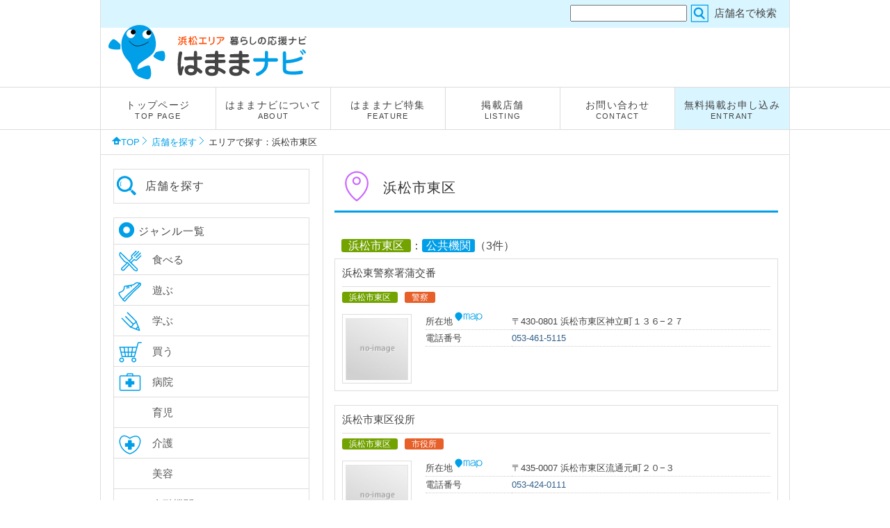

--- FILE ---
content_type: text/html; charset=UTF-8
request_url: https://hamama-navi.studioichiroku.com/listing/area/?xarea=2&xcat=10
body_size: 11535
content:
<!DOCTYPE html>
<html lang="ja">
<!--[if IE 8]>
<html lang="ja" class="ie8">
<![endif]-->
<!--[if IE 9]>
<html lang="ja" class="ie9">
<![endif]-->
<head>
<meta http-equiv="Content-Type" content="text/html; charset=UTF-8">
<meta http-equiv="X-UA-Compatible" content="IE=Edge">
<title>エリアで探す | はままナビ</title>
<meta name="viewport" content="width=device-width, initial-scale=1.0, maximum-scale=1.0">
<meta name="copyright" content="hamama-navi">
<meta name="keywords" content="浜松市,情報,暮らし,ディレクトリー,リスティング,無料,掲載,地域検索">
<meta name="description" content="浜松エリアを地域で検索。はままナビ">
<meta name="format-detection" content="telephone=no">
<meta name="msapplication-TileImage" content="https://hamama-navi.studioichiroku.com/img/icon/win-icon.png">
<meta property="og:type" content="website">
<meta property="og:title" content="hamama-navi">
<meta property="og:description" content="hamama-navi local directory website">
<meta property="og:url" content="https://hamama-navi.studioichiroku.com/">
<meta property="og:image" content="https://hamama-navi.studioichiroku.com/img/icon/org-icon.png">
<meta property="og:site_name" content="hamama-navi | local directory website at Hamamatsu Japan">
<meta property="og:locale" content="ja_JP">
<link rel="shortcut icon" type="image/x-icon" href="https://hamama-navi.studioichiroku.com/img/icon/favicon.ico">
<link rel="icon" type="image/png" href="https://hamama-navi.studioichiroku.com/img/icon/favicon.png">
<link rel="icon" type="image/vnd.microsoft.icon" href="https://hamama-navi.studioichiroku.com/img/icon/favicon.png">
<link rel="apple-touch-icon" href="https://hamama-navi.studioichiroku.com/img/icon/apple-icon.png">
<link href="https://hamama-navi.studioichiroku.com/css/base.css" rel="stylesheet" type="text/css" media="all">
<script src="//ajax.googleapis.com/ajax/libs/jquery/1.9.1/jquery.min.js" type="text/javascript"></script>
<script src="https://pixes.net/outjs/modernizr-custom.js" type="text/javascript"></script>
<script src="https://hamama-navi.studioichiroku.com/js/smoothscroll.js" type="text/javascript"></script>
<script src="https://hamama-navi.studioichiroku.com/js/base.js" type="text/javascript"></script>
<script src="https://hamama-navi.studioichiroku.com/js/ga.js" type="text/javascript"></script>
</head>

<body id="listbyarea">
<div id="container">

<div id="overhead">
<div class="inner">
<div id="search">
<form method="post" action="https://hamama-navi.studioichiroku.com/listing/category/">
<input type="text" name="data" style="width:160px;">
<input type="submit" id="imgbtn" name="search" value="店舗名で検索">
</form>
</div>
</div>
</div>
<header>
<div class="inner">
<h1 class="lonly">はままナビは静岡県浜松市の暮らしに役立つ生活情報を掲載するポータルサイトです。飲食店、学校、病院、公園、育児、美容、公共機関、不動産、介護、ショッピングなどのジャンルから店舗検索。掲載店一覧はずっと無料で掲載できます。</h1>
<div id="logo"></div>
</div>
</header>

<nav id="gnav">
<ul>
<li><a href="https://hamama-navi.studioichiroku.com/">トップページ<span class="en">TOP PAGE</span><span class="cap">はままナビトップ<span class="en">TOP PAGE</span></span></a></li>
<li><a href="https://hamama-navi.studioichiroku.com/about/">はままナビについて<span class="en">ABOUT</span><span class="cap">はままナビについて<span class="en">ABOUT</span></span></a></li>
<li><a href="https://hamama-navi.studioichiroku.com/feature/201511">はままナビ特集<span class="en">FEATURE</span><span class="cap">はままナビ特集<span class="en">LATEST FEATURE</span></span></a></li>
<li><a href="https://hamama-navi.studioichiroku.com/listing/">掲載店舗<span class="en">LISTING</span><span class="cap">掲載店舗を探す<span class="en">LISTING SEARCH</span></span></a></li>
<li><a href="https://hamama-navi.studioichiroku.com/contact/">お問い合わせ<span class="en">CONTACT</span><span class="cap">お問い合わせ<span class="en">CONTACT FORM</span></span></a></li>
<li><a href="https://hamama-navi.studioichiroku.com/entrant/">無料掲載お申し込み<span class="en">ENTRANT</span><span class="cap">無料掲載お申し込み<span class="en">ENTRANT FORM</span></span></a></li>
</ul>
</nav>

<div id="contents">

<div id="breadbox">
	<ul>
		<li class="home"><a href="https://hamama-navi.studioichiroku.com/">TOP</a></li>
		<li><a href="https://hamama-navi.studioichiroku.com/listing/">店舗を探す</a></li>
		<li><span class="current">エリアで探す：浜松市東区</span></li>
	</ul>
</div>

<article>
<h2 class="lonly">エリアで検索！掲載店一覧の掲載がずっと無料！浜松の情報サイト「はままナビ」</h2>

<!--//main-section-->
<section id="listing">
<div class="inner">
<h2 class="hicon_area02">浜松市東区</h2>

<p class="scam"><span class="areadescanc"><a href="./?xarea=2" target="_self" title="「浜松市東区」で絞り込む">浜松市東区</a></span>：<span class="catanc"><a href="./?xarea=2&amp;xcat=10" target="_self" title="「公共機関」で絞り込む">公共機関</a></span>（3件）</p>
<ul class="itemlist">
<li><h3 id="xcd0931" class="title">浜松東警察署蒲交番</h3><h4><span class="areadescanc"><a href="./?xarea=2" target="_self" title="浜松市東区で絞り込む">浜松市東区</a></span><span class="catdescanc"><a id="xcd0931" name="submit_search_subcat" href="./?xarea=2&amp;xcat=10&amp;xcatdesc=警察" target="_self" title="警察で絞り込む">警察</a></span></h4><p></p><figure><img src="../../img/participant/listsoon.jpg" alt="浜松東警察署蒲交番" width="90" height="90"></figure><dl><dt>所在地<a class="maplink" href="https://www.google.co.jp/maps?q=%E6%B5%9C%E6%9D%BE%E5%B8%82%E6%9D%B1%E5%8C%BA%E7%A5%9E%E7%AB%8B%E7%94%BA%EF%BC%91%EF%BC%93%EF%BC%96%E2%88%92%EF%BC%92%EF%BC%97" title="GoogleMapで見る" target="_blank"></a></dt><dd>〒430-0801 浜松市東区神立町１３６−２７</dd><dt>電話番号</dt><dd><a href="tel:053-461-5115" title="電話を掛ける">053-461-5115</a></dd></dl></li>
<li><h3 id="xcd1009" class="title">浜松市東区役所</h3><h4><span class="areadescanc"><a href="./?xarea=2" target="_self" title="浜松市東区で絞り込む">浜松市東区</a></span><span class="catdescanc"><a id="xcd1009" name="submit_search_subcat" href="./?xarea=2&amp;xcat=10&amp;xcatdesc=市役所" target="_self" title="市役所で絞り込む">市役所</a></span></h4><p></p><figure><img src="../../img/participant/listsoon.jpg" alt="浜松市東区役所" width="90" height="90"></figure><dl><dt>所在地<a class="maplink" href="https://www.google.co.jp/maps?q=%E6%B5%9C%E6%9D%BE%E5%B8%82%E6%9D%B1%E5%8C%BA%E6%B5%81%E9%80%9A%E5%85%83%E7%94%BA%EF%BC%92%EF%BC%90%E2%88%92%EF%BC%93" title="GoogleMapで見る" target="_blank"></a></dt><dd>〒435-0007 浜松市東区流通元町２０−３</dd><dt>電話番号</dt><dd><a href="tel:053-424-0111" title="電話を掛ける">053-424-0111</a></dd></dl></li>
<li><h3 id="xcd1026" class="title">北清掃事業所</h3><h4><span class="areadescanc"><a href="./?xarea=2" target="_self" title="浜松市東区で絞り込む">浜松市東区</a></span><span class="catdescanc"><a id="xcd1026" name="submit_search_subcat" href="./?xarea=2&amp;xcat=10&amp;xcatdesc=施設" target="_self" title="施設で絞り込む">施設</a></span></h4><p></p><figure><img src="../../img/participant/listsoon.jpg" alt="北清掃事業所" width="90" height="90"></figure><dl><dt>所在地<a class="maplink" href="https://www.google.co.jp/maps?q=%E6%B5%9C%E6%9D%BE%E5%B8%82%E6%9D%B1%E5%8C%BA%E6%9C%89%E7%8E%89%E8%A5%BF%E7%94%BA%EF%BC%97%EF%BC%98%EF%BC%92%E2%88%92%EF%BC%91" title="GoogleMapで見る" target="_blank"></a></dt><dd>〒431-3123 浜松市東区有玉西町７８２−１</dd><dt>電話番号</dt><dd><a href="tel:053-471-5385" title="電話を掛ける">053-471-5385</a></dd></dl></li>
</ul>

</div>
</section>
<!--main-section//-->

</article>

<aside>
<div id="sideone">
<h2 class="hicon_search"><a href="https://hamama-navi.studioichiroku.com/listing/">店舗を探す</a></h2>
</div>
<div id="sidetwo">
<nav>
<h2>ジャンル一覧</h2>
<ul class="snav">
<li class="hicon_cat01"><a href="https://hamama-navi.studioichiroku.com/listing/category/?xcat=1" title="食べる">食べる</a></li>
<li class="hicon_cat02"><a href="https://hamama-navi.studioichiroku.com/listing/category/?xcat=2" title="遊ぶ">遊ぶ</a></li>
<li class="hicon_cat03"><a href="https://hamama-navi.studioichiroku.com/listing/category/?xcat=3" title="学ぶ">学ぶ</a></li>
<li class="hicon_cat04"><a href="https://hamama-navi.studioichiroku.com/listing/category/?xcat=4" title="買う">買う</a></li>
<li class="hicon_cat05"><a href="https://hamama-navi.studioichiroku.com/listing/category/?xcat=5" title="病院">病院</a></li>
<li class="hicon_cat06"><a href="https://hamama-navi.studioichiroku.com/listing/category/?xcat=6" title="育児">育児</a></li>
<li class="hicon_cat07"><a href="https://hamama-navi.studioichiroku.com/listing/category/?xcat=7" title="介護">介護</a></li>
<li class="hicon_cat08"><a href="https://hamama-navi.studioichiroku.com/listing/category/?xcat=8" title="美容">美容</a></li>
<li class="hicon_cat09"><a href="https://hamama-navi.studioichiroku.com/listing/category/?xcat=9" title="金融機関">金融機関</a></li>
<li class="hicon_cat10"><a href="https://hamama-navi.studioichiroku.com/listing/category/?xcat=10" title="公共機関">公共機関</a></li>
<li class="hicon_cat11"><a href="https://hamama-navi.studioichiroku.com/listing/category/?xcat=11" title="不動産">不動産</a></li>
<li class="hicon_cat12"><a href="https://hamama-navi.studioichiroku.com/listing/category/?xcat=12" title="その他">その他</a></li>
</ul>
</nav>
</div>
<div id="sidethree">
<h2>お役立ち情報</h2>
<ul>
<li><a href="https://www.city.hamamatsu.shizuoka.jp/" target="_blank">浜松市のホームページ</a></li>
<li><a href="http://www.hamamatsu-cci.or.jp/" target="_blank">浜松商工会のホームページ</a></li>
<li><a href="https://www.city.hamamatsu.shizuoka.jp/gomigen/gomi/index.html" target="_blank">浜松市のゴミのリサイクル</a></li>
</ul>
</div>
<div id="sidefour">
<ul>
<li><img src="https://hamama-navi.studioichiroku.com/img/banner/hamama_480x200.jpg" alt="はままナビQRコード サイドバナー"></li>
<li><a href="https://hamama-navi.studioichiroku.com/web/ichiroku/" target="_blank"><img src="https://hamama-navi.studioichiroku.com/img/banner/ichiroku_480x200.jpg" alt="ホームページ制作のスタジオイチロク サイドバナー"></a></li>
</ul>
</div>
</aside>

</div><!--contents//-->

<footer>
<div class="inner">
<div id="fnav">
<ul>
<li><a href="https://hamama-navi.studioichiroku.com/entrant/">掲載のお申し込み</a></li>
<li><a href="https://hamama-navi.studioichiroku.com/contact/">お問い合わせ</a></li>
<li><a href="https://hamama-navi.studioichiroku.com/about#policy">免責事項</a></li>
<li><a href="https://hamama-navi.studioichiroku.com/sitemap/">サイトマップ</a></li>
</ul>
</div>
<div id="copy">
<p class="copyright">&copy; 2015 <a href="https://hamama-navi.studioichiroku.com/">hamama-navi</a> All Rights Reserved.</p>
</div>
</div>
</footer>


<div id="pagetop">
<a>ページ上部へ</a>
</div>

</div><!--container//-->
</body>
</html>


--- FILE ---
content_type: text/css
request_url: https://hamama-navi.studioichiroku.com/css/base.css
body_size: 53136
content:
/*=============================================
 hamama-navi.com
 create:20121212;
 modify:v15:20151229 by jun suzukawa
 modify:v16:20160109 by jun suzukawa
==============================================*/

html, body, div, span, applet, object, iframe,
h1, h2, h3, h4, h5, h6, p, blockquote, pre,
a, abbr, acronym, address, big, cite, code,
del, dfn, em, img, ins, kbd, q, s, samp,
small, strike, strong, sub, sup, tt, var,
b, u, i, center,
dl, dt, dd, ol, ul, li,
fieldset, form, label, legend,
table, caption, tbody, tfoot, thead, tr, th, td,
article, aside, canvas, details, embed,
figure, figcaption, footer, header, hgroup,
menu, nav, output, ruby, section, summary,
time, mark, audio, video {
	margin: 0;
	padding: 0;
	border: 0;
	font-size: 100%;
	font: inherit;
	vertical-align: baseline;
}
/* HTML5 display-role reset for older browsers */
article, aside, details, figcaption, figure,
footer, header, hgroup, menu, nav, section, main {
	display: block;
}
body {
	line-height: 1;
}
ol, ul {
	list-style: none;
}
blockquote, q {
	quotes: none;
}
blockquote:before, blockquote:after,
q:before, q:after {
	content: '';
	content: none;
}
table {
	border-collapse: collapse;
	border-spacing: 0;
}
/*---------------------------------------------
 reset and base
----------------------------------------------*/
html {
	font-size:62.5%;
}

body {
	color:#444;
	background-color:#fff; /*with step*/
	margin:0px;
	padding:0px;
	line-height:1.8;
	font-size:14px;
	font-size:1.4rem;
	font-family:"ヒラギノ丸ゴ ProN W4","ヒラギノ丸ゴ Pro W4","Hiragino Maru Gothic ProN","Hiragino Maru Gothic Pro","ヒラギノ角ゴ ProN W3","ヒラギノ角ゴ Pro W3","Hiragino Kaku Gothic ProN","メイリオ",Meiryo,"ＭＳ Ｐゴシック",Arial,"Helvetica Neue",Helvetica,sans-serif;
}

#container{
width:100%;
margin:0;
padding:0;
/* switcher */
/*
	width:990px;
	margin:0px auto;
	padding-bottom:30px;
	overflow:hidden;
*/
}

img {
	border:none;
	vertical-align:bottom;
	/*
	max-width:100%;
	height:auto;
	*/
	margin:0;
	padding:0;
}

input,textarea,select {
	font-family:"ヒラギノ丸ゴ ProN W4","ヒラギノ丸ゴ Pro W4","Hiragino Maru Gothic ProN","Hiragino Maru Gothic Pro","ヒラギノ角ゴ ProN W3","ヒラギノ角ゴ Pro W3","Hiragino Kaku Gothic ProN","メイリオ",Meiryo,"ＭＳ Ｐゴシック",Arial,"Helvetica Neue",Helvetica,sans-serif;

}

table {
	border-collapse:collapse;
	border-spacing:0;
}

a {
	color:#33608a;
	text-decoration:none;
}

a:hover {
	color:#af383e;
	text-decoration:none;
}

br {
	letter-spacing:0;
}

figcaption {
	font-size:11px;
	font-size:1.1rem;
}

/*------------------------------------------------
    MISC
------------------------------------------------*/
.lonly {
    position: absolute;
    width: 1px;
    height: 1px;
    margin: -1px;
    padding: 0;
    overflow: hidden;
    clip: rect(0,0,0,0);
    border: 0;
}

.tac {
	text-align:center;
}

.attn {
	color:#22918f;
}

.memo {
	font-size:12px;
	font-size:1.2rem;
}

p {
	line-height:1.5;
	padding:6px 0 6px 0;
}

p.sign {
	text-align:right;
	margin-right:1em;
}

p.stat{
	padding:0.5em 0;
}

p.padv {
	padding-top:10px;
	padding-bottom:10px;
}

p.padh {
	padding-right:10px;
	padding-left:10px;
}

/*---------------------------------------------
 INPUT BUTTON
----------------------------------------------*/

textarea {
	font-size:18px;
	font-size:1.8rem;
	line-height:1.5;
	text-align:left;
	padding:10px 5px;
}

select{
	padding:5px;
	border:#ddc 1px solid;
	margin:5px 0;
}

input[type="checkbox"]{
	padding:5px;
	border:#ddc 1px solid;
	margin:10px 5px;
}


input[type="text"] ,
input[type="password"] {
	font-size:18px;
	font-size:1.8rem;
	line-height:1;
	text-align:left;
	padding:10px 5px;
}


input[type="submit"],
input[type="reset"],
input[type="button"],button {
	font-size:15px;
	font-size:1.5rem;
	/* font-weight:bold; */
	text-align:center;
	color:#111;
	padding:15px 30px;
	background-color:#fafafa;
	border:#ddc 1px solid;
	border-radius:2px;
	margin:10px;
	cursor:pointer;
}

input:hover[type="submit"],
input:hover[type="reset"],
input:hover[type="button"],
button:hover {
	color:#fff;
	background-color:#019FE8;
}

a[href^="tel:"] {
    pointer-events: none;
}


.btn{
	display:inline-block;
	text-align:center;
	font-size:15px;
	font-size:1.5rem;
	/* font-weight:bold; */
	text-decoration:none;
	color:#333;
	padding:15px 30px;
	background-color:#fafafa;
	border:#ddc 1px solid;
	border-radius:2px;
	margin:10px;
}

.btn:hover{
color:#fff;
background-color:#019FE8;
text-decoration:none!important;
}


/*
.file{
	display:inline-block;
	overflow:hidden;
	position:relative;
	padding:10px;
	border:1px solid #d00;
	background:#d00;
	color:#fff;
}

input[type="file"]{
	opacity:0;
	filter:progid:DXImageTransform.Microsoft.Alpha(opacity=0);
	position:absolute;
	right:0;
	top:0;
	margin:0;
	font-size:15px;
	font-size:1.5rem;
	cursor:pointer;
}
*/

/*------------------------------------------------
    SMOOTHSCROLL
------------------------------------------------*/

body#about :target {
	color:#019FE8;
}

body#about :target + p {
	background-color:#ffffe3;
}

/*---------------------------------------------
 overhead
----------------------------------------------*/

#overhead {
	height:35px;
}

#overhead .inner {
	position:relative;
	width:990px;
	height:40px;
	margin:0px auto;
	border-left:1px solid #ddd;
	border-right:1px solid #ddd;
	text-align:right;
	background:#D9F5FF;
	/*border-bottom:1px solid #ddd;*/

}

#overhead .inner #search {
	position:absolute;
	display:block;
	width:320px;
	height:35px;
	right:10px;
	top:5px;
}

#overhead .inner input[type="text"] {
	font-size:14px;
	font-size:1.4rem;
	line-height:1;
	text-align:left;
	padding:2px 2px;
	margin:0;
}

#overhead .inner input#imgbtn {
	background:url(../img/icon_search_ro.svg) no-repeat;
	background-size:28px 28px;
	text-indent:30px;
	color:#444;
    border:none;
    width: 130px;
    height: 28px;
	margin:0 3px 0 0;
	padding:0;
}
.no-svg #overhead .inner input#imgbtn {
	background:url(../img/icon_search_ro.png) no-repeat;
}

#overhead .inner input#imgbtn:hover {
	background:url(../img/icon_search_ov.svg) no-repeat;
	background-size:28px 28px;
	color:#111;
    width: 130px;
    height: 28px;
    border:none!important;
}
.no-svg #overhead .inner input#imgbtn:hover {
	background:url(../img/icon_search_ov.png) no-repeat;
}


/*---------------------------------------------
 hnav
----------------------------------------------*/
section#hnav {
	height:100px;
}

section#hnav .inner {
	position:relative;
	width:990px;
	height:100px;
	font-size:12px;
	font-size:1.2rem;
	text-align:right;
	line-height:1.4;
	margin:0px auto;
	border-left:1px solid #ddd;
	border-right:1px solid #ddd;

}

section#hnav .inner ul li {
	display:inline-block;
	margin-right:10px;
}

section#hnav .inner ul li a{
	color:#444;
}

section#hnav .inner ul li a:hover{
	color:#333;
	text-decoration:none;
}


/*---------------------------------------------
 SLIDER
----------------------------------------------*/

#frame {
	border-top:1px solid #ddd;

}

#frame .inner{
	position:relative;
	width:990px;
	margin:0 auto;
	overflow:hidden;
	z-index:20;

	background:#ddd;
}

#frame .inner img#fl{
	position:absolute;
	top:0;
	left:0;
	z-index:10;
	height:100%;
	overflow:hidden;
}

#frame .inner #slider {
	position:relative;
	z-index:0;
}

#frame .inner #slider {
	width:100%;
	height:auto;
	background-color:#ddd;
	margin:0 auto;
	margin-bottom:15px;
}

#frame .inner #slider li{
	width:100%;
	background-color:#fff;
}

/*---------------------------------------------
 header
----------------------------------------------*/

header {
	height:90px;
	border-bottom:1px solid #ddd;
	clear:both;
}


header .inner {
	position:relative;
	width:990px;
	height:90px;
	margin:0px auto;
	border-left:1px solid #ddd;
	border-right:1px solid #ddd;
}


header .inner #logo {
	position:absolute;
	display:block;
	background:url(../img/logo_ro.svg) no-repeat 0 0;
	width:300px;
	height:80px;
	left:10px;
	top:0px;
}
.no-svg header .inner #logo {
	background:url(../img/logo_ro.png) no-repeat 0 0;
}

/*---------------------------------------------
 GNAV
----------------------------------------------*/

nav#gnav{
	height:60px;
	border-bottom:1px solid #ddd;

}

nav#gnav ul{
	width:990px;
	margin:0px auto;
	border-left:1px solid #ddd;
	border-right:1px solid #ddd;
	position:relative;
	overflow:hidden;
	clear:both;

}

nav#gnav ul li {
	float:left;
	width:165px;
	border-left:1px solid #ddd;
	box-sizing:border-box;
	-moz-box-sizing:border-box;
	-webkit-box-sizing:border-box;

}

nav#gnav ul li.current {
	display:block;
	height:60px;
	padding-top:16px;
	line-height:1.3;
	text-decoration:none;
	color:#fff;
	background-color:#5ad4ff;
/*	background-color:#019FE8;*/
	letter-spacing:0.1em;
	text-align:center;
	position:relative;
}

nav#gnav ul li span.en {
	font-size:11px;
	font-size:1.1rem;
	display:block;
	font-weight:normal;
}

nav#gnav ul li a {
	display:block;
	height:44px;
	padding-top:16px;
	line-height:1.3;
	text-decoration:none;
	color:#444;
	background-color:#fff;
	letter-spacing:0.1em;
	text-align:center;
	position:relative;
	overflow:hidden;

}

nav#gnav ul li a span.cap{
	display:block;
	line-height:1.3;
	overflow:hidden;
	position:absolute;
	bottom:-100%;
	left:0;
	z-index:2;
	width:100%;
	padding-top:16px;
	height:44px;
	color:#fff;
	-webkit-transition:.2s;
	transition:.2s;
}

nav#gnav ul li a:hover span.cap {
	background-color:#5ad4ff;
	bottom:0;
	left:0;
}

nav#gnav ul li:first-child  {
	border-left:none;
}
nav#gnav ul li:last-child a {
	/*background-color:#F9F202;*/
	background-color:#D9F5FF;
}


/*---------------------------------------------
 HEAD ICON
----------------------------------------------*/


.hicon_search{ background:url(../img/icon_search.svg);}
.hicon_circle{ background:url(../img/icon_header_circle.svg);}
.hicon_catmain{ background:url(../img/icon_cat_main.svg);}
.hicon_areamain{ background:url(../img/icon_area_main.svg);}

.hicon_cat00{ background:url(../img/icon_cat_00.svg);}
.hicon_cat01{ background:url(../img/icon_cat_01.svg);}
.hicon_cat02{ background:url(../img/icon_cat_02.svg);}
.hicon_cat03{ background:url(../img/icon_cat_03.svg);}
.hicon_cat04{ background:url(../img/icon_cat_04.svg);}
.hicon_cat05{ background:url(../img/icon_cat_05.svg);}
.hicon_cat06{ background:url(../img/icon_cat_06.svg);}
.hicon_cat07{ background:url(../img/icon_cat_07.svg);}
.hicon_cat08{ background:url(../img/icon_cat_08.svg);}
.hicon_cat09{ background:url(../img/icon_cat_09.svg);}
.hicon_cat10{ background:url(../img/icon_cat_10.svg);}
.hicon_cat11{ background:url(../img/icon_cat_11.svg);}
.hicon_cat12{ background:url(../img/icon_cat_12.svg);}

.hicon_area00{ background:url(../img/icon_area_00.svg)}
.hicon_area01{ background:url(../img/icon_area_01.svg)}
.hicon_area02{ background:url(../img/icon_area_02.svg)}
.hicon_area03{ background:url(../img/icon_area_03.svg)}
.hicon_area04{ background:url(../img/icon_area_04.svg)}
.hicon_area05{ background:url(../img/icon_area_05.svg)}
.hicon_area06{ background:url(../img/icon_area_06.svg)}
.hicon_area07{ background:url(../img/icon_area_07.svg)}
.hicon_area08{ background:url(../img/icon_area_08.svg)}
.hicon_area09{ background:url(../img/icon_area_09.svg)}
.hicon_area10{ background:url(../img/icon_area_10.svg)}

.no-svg .hicon_search{ background:url(../img/icon_search.png);}
.no-svg .hicon_circle{ background:url(../img/icon_header_circle.png);}
.no-svg .hicon_catmain{ background:url(../img/icon_cat_main.png);}
.no-svg .hicon_areamain{ background:url(../img/icon_area_main.png);}

.no-svg .hicon_cat00{ background:url(../img/icon_cat_00.png);}
.no-svg .hicon_cat01{ background:url(../img/icon_cat_01.png);}
.no-svg .hicon_cat02{ background:url(../img/icon_cat_02.png);}
.no-svg .hicon_cat03{ background:url(../img/icon_cat_03.png);}
.no-svg .hicon_cat04{ background:url(../img/icon_cat_04.png);}
.no-svg .hicon_cat05{ background:url(../img/icon_cat_05.png);}
.no-svg .hicon_cat06{ background:url(../img/icon_cat_06.png);}
.no-svg .hicon_cat07{ background:url(../img/icon_cat_07.png);}
.no-svg .hicon_cat08{ background:url(../img/icon_cat_08.png);}
.no-svg .hicon_cat09{ background:url(../img/icon_cat_09.png);}
.no-svg .hicon_cat10{ background:url(../img/icon_cat_10.png);}
.no-svg .hicon_cat11{ background:url(../img/icon_cat_11.png);}
.no-svg .hicon_cat12{ background:url(../img/icon_cat_12.png);}

.no-svg .hicon_area00{ background:url(../img/icon_area_00.png)}
.no-svg .hicon_area01{ background:url(../img/icon_area_01.png)}
.no-svg .hicon_area02{ background:url(../img/icon_area_02.png)}
.no-svg .hicon_area03{ background:url(../img/icon_area_03.png)}
.no-svg .hicon_area04{ background:url(../img/icon_area_04.png)}
.no-svg .hicon_area05{ background:url(../img/icon_area_05.png)}
.no-svg .hicon_area06{ background:url(../img/icon_area_06.png)}
.no-svg .hicon_area07{ background:url(../img/icon_area_07.png)}
.no-svg .hicon_area08{ background:url(../img/icon_area_08.png)}
.no-svg .hicon_area09{ background:url(../img/icon_area_09.png)}
.no-svg .hicon_area10{ background:url(../img/icon_area_10.png)}


/*---------------------------------------------
 CONTENTS
----------------------------------------------*/

/*
#contents {
	width:990px;
	margin:0px auto;
	padding-bottom:30px;
	border-top:3px solid #7C82D6;
	border-right:1px solid #d2d2d2;
	border-bottom:1px solid #d2d2d2;
	border-left:1px solid #d2d2d2;
	overflow:hidden;
}
*/

#contents{
	width:990px;
	margin:0px auto;
	border-right:1px solid #ddd;
	border-left:1px solid #ddd;
	overflow:hidden;
}

/*---------------------------------------------
 CONTENTS > MAIN
----------------------------------------------*/


article {
	float:right;
	width:670px;
	height:auto;
	padding:0;
	position:relative;
	margin:0px auto;
	border-left:1px solid #ddd;

}

/*for mostly single page*/
article .artwrap{
	position:relative;
	width:96%;
	height:auto;
	margin:10px auto 10px;
}

article .artwrap h2 {
	font-size:18px;
	font-size:1.8rem;
	/* font-weight:bold; */
	color:#333;
	padding:5px 10px;
	border:1px solid #ddd;
	margin-bottom:10px;
}

article .artwrap h3 {
	font-size:15px;
	font-size:1.5rem;
	/* font-weight:bold; */
	color:#333;
	padding:5px 10px;
	border:1px solid #ddd;
	margin-top:10px;
	margin-bottom:10px;
}

/*---------------------------------------------
 CONTENTS > MAIN *SINGLE*
----------------------------------------------*/

/*for contact*/
article.single {
	position:relative;
	width:100%;
}

article.single p {
	line-height:150%;
	margin:10px;
}


article.single h2 {
	font-size:18px;
	font-size:1.8rem;
	/* font-weight:bold; */
	color:#333;
	margin:10px;
}

/* TABLE WITH VP CHANGE*/

article.single section#contact table,
article.single section#contact table.flood,
article.single section#contact table.formconf {
	width:100%;
	line-height:2;
	padding:0;
	margin:2% 0;
	border-top:1px solid #ddd;
}

article.single section#contact table.flood caption {
	display:block;
	background-color:#eee;
	/* font-weight:bold; */
}


article.single section#contact th,
article.single section#contact td {
	vertical-align:top;
	font-weight:normal;
	padding:20px 10px;
	border-bottom:1px solid #ddd;
}

article.single section#contact table.flood th,
article.single section#contact table.flood td,
article.single section#contact table.formconf th,
article.single section#contact table.formconf td {
	padding:8px 10px;
}

article.single section#contact table.flood tr:first-child {
	border-top:1px solid #ddd;
}



article.single section#contact table th {
	position:relative;
	width:28%;
	text-align:left;
	border-bottom:1px solid #ddd;
}

article.single section#contact table.flood th,
article.single section#contact table.formconf th {
	position:relative;
	width:28%;
	text-align:left;
}

article.single section#contact table td  {
	border-bottom:1px solid #ddd;
}


/* req btn*/
article.single section#contact table th .req {
	background-color:#ff5533;
	color:#fff;
	font-size:10px;
	font-size:1rem;
	margin-right:6px;
	padding:1px 3px;
}

/* ex btn*/
article.single section#contact table td .ex {
	font-size:11px;
	font-size:1.1rem;
	color:#555;
	margin-top:4px;
}

article.single section#contact table td .ex .lbl {
	display:inline-block;
	background-color:#eee;
	color:#333;
	font-size:10px;
	font-size:1.0rem;
	margin-right:6px;
	margin-top:4px;
	padding:0 2px;
}


/*====================
 TOP ＞ INFO
======================*/

article section.topinfobox,
article section#topinfobox {
  width:670px;
  margin:20px auto;
}

article section.topinfobox .inner,
article section#topinfobox .inner {
  position:relative;
  width:620px;
  padding:10px;
  margin:20px auto 10px;
  background-color:#ddeebb;
  overflow:hidden;
}

article section.topinfobox.alertbox .inner {
  background-color:#e36464;
}


/*
article section.topinfobox .inner:before,
article section#topinfobox .inner:before  {
  content:"";
  position:absolute;
  top:0;
  right:0;
  border-width:0 20px 20px 0;
  border-style:solid;
  border-color:#eee #eee #bbcc99 #bbcc99;
  background:#bbcc99;
  display:block; width:0;
}
*/

article section.topinfobox .inner h2,
article section#topinfobox .inner h2 {
	font-size:15px;
	font-size:1.5rem;
	font-weight:normal;
	color:#333;
	border-bottom:1px solid #bbcc99;
	margin-bottom:10px;
}

article section.topinfobox.alertbox .inner h2 {
	color:#fff;
	border-bottom:1px solid #fff;
}

article section.topinfobox .inner p,
article section#topinfobox .inner p {
	margin:0;
	padding:0;
	font-weight:normal;
}
article section.topinfobox.alertbox .inner p {
	color:#fff;
}
/*====================
 TOP ＞ FEATURE
======================*/

article section#topfeaturebox {
  width:670px;
  height:auto;
  margin:10px auto 10px;
}

article section#topfeaturebox .inner {
  position:relative;
  width:640px;
  padding:0;
  margin:10px auto 20px;
  overflow:hidden;
}

article section#topfeaturebox .inner img {
	width:100%;
}

/*====================
 TOP PAGE ＞ NEWS
======================*/

article section#topnewsbox {
  width:670px;
  margin:10px auto 10px;
  padding:0;
}

article section#topnewsbox .inner {
  position:relative;
  width:638px;
  border:1px solid #ddd;
  padding:0;
  margin:0 auto 10px;
  overflow:hidden;
}

article section#topnewsbox .inner h2 {
	background:url(../img/icon_header_circle.svg);
	background-repeat:no-repeat;
	background-size:30px 30px;
	background-position:3px 2px;
	text-indent:35px;
	font-size:15px;
	font-size:1.5rem;
	letter-spacing:1px;
	padding:5px 0 5px 2px;
	border-bottom:1px solid #ddd;
}
.no-svg article section#topnewsbox .inner h2 {
	background:url(../img/icon_header_circle.png);
	background-repeat:no-repeat;
}


article section#topnewsbox .inner h2 span.en {
	color:#019FE8;
	padding-right:8px;
}

article section#topnewsbox .inner dl{
	overflow:auto;
	max-height:150px;
	padding-left:10px;
	padding-top:10px;
	padding-bottom:5px;
}

article section#topnewsbox .inner dt {
	font-weight:normal;
	float:left;
	width:100px;
}

article section#topnewsbox .inner dd {
	margin-left:10px;
	margin-right:10px;
	margin-bottom:5px;
	white-space: nowrap;
	overflow: hidden;
	text-overflow: ellipsis;
}

article section#topnewsbox .inner dd .cont{
	font-size:13px;
	font-size:1.3rem;
}

article section#topnewsbox .inner dd .title a{
	color:#444;
}

article section#topnewsbox .inner dd .title a:hover{
	color:#af383e;
}




article section#topnewsbox .inner dd:last-child {
	border-bottom:none;
}

/*====================
 TOP ＞ SHOP_POPLIST
======================*/

article section#toppopbox {
  width:670px;
  margin:10px auto 10px;
  padding:0;
}

article section#toppopbox .inner {
  position:relative;
  width:638px;
  border:1px solid #ddd;
  padding:0;
  padding-bottom:10px;
  margin:0 auto 10px;
  overflow:hidden;
}

article section#toppopbox .inner h2 {
	background:url(../img/icon_header_circle.svg);
	background-repeat:no-repeat;
	background-size:30px 30px;
	background-position:3px 2px;
	font-size:15px;
	font-size:1.5rem;
	letter-spacing:1px;
	padding:5px 0 5px 2px;
	text-indent:35px;
	border-bottom:1px solid #ddd;
}
.no-svg article section#toppopbox .inner h2 {
	background:url(../img/icon_header_circle.png);
	background-repeat:no-repeat;
}

article section#toppopbox .inner h2 span.en {
	color:#019FE8;
	padding-right:8px;
}

article section#toppopbox .inner dl {
	margin-top:5px;
	overflow:hidden;
}

article section#toppopbox .inner dl dt {
	display:block;
}

article section#toppopbox .inner dl dt a img {
	float:left;
	padding:4px;
	border:1px solid #ddd;
	margin:5px 15px 5px 10px;
}
article section#toppopbox .inner dl dt a:hover img {

	filter:alpha(opacity=70);
	opacity:0.7;
}


article section#toppopbox .inner dl dd{
	margin-left:10px;
	margin-right:10px;
	line-height:1.5;
}

article section#toppopbox .inner dl dd.title a {
	display:block;
	font-size:18px;
	font-size:1.8rem;
	color:#444;
	margin:2px 0 6px;

}

article section#toppopbox .inner dl dd.title a:hover {
	text-decoration:none;
	color:#af383e;
}

/*
article #toppopbox .inner br {
	line-height:1em!important;
}

article #toppopbox .inner dd.desc {
}
*/

/*====================
 TOP ＞ SHOP_LATELIST
======================*/

article section#toplatebox {
  width:670px;
  margin:10px auto 30px;
  padding:0;
}

article section#toplatebox .inner {
  position:relative;
  width:638px;
  border:1px solid #ddd;
  padding:0;
  margin:0 auto 10px;
  overflow:hidden;
}

article section#toplatebox .inner h2 {
	background:url(../img/icon_header_circle.svg);
	background-repeat:no-repeat;
	background-size:30px 30px;
	background-position:3px 2px;
	text-indent:35px;
	font-size:15px;
	font-size:1.5rem;
	letter-spacing:1px;
	padding:5px 0 5px 2px;
	border-bottom:1px solid #ddd;
}
.no-svg article section#toplatebox .inner h2 {
	background:url(../img/icon_header_circle.png);
	background-repeat:no-repeat;
}

article section#toplatebox .inner h2 span.en {
	color:#019FE8;
	padding-right:8px;
}


article section#toplatebox .inner dl {
	margin-top:0px;
	margin-bottom:10px;
	overflow:hidden;
}

article section#toplatebox .inner dl dt {
	display:block;
	width:100%;
	font-size:18px;
	font-size:1.8rem;
	padding-left:10px;
	padding-top:10px;
	padding-bottom:10px;
	overflow:hidden;
}
article section#toplatebox .inner dl dd {
	display:inline-block;
	line-height:1.8;
	float:left;
	padding-left:10px;
	padding-right:10px;
	overflow:hidden;
}

article section#toplatebox .inner dl dd a {
}

article section#toplatebox .inner dl dd a .own{
	color:#019FE8;
}

article section#toplatebox .inner dl dd a:before {
	content:"・";
}

article section#toplatebox .inner dl dd a {
	color:#666;
}

article section#toplatebox .inner dl dd a:hover,
article section#toplatebox .inner dl dd a:hover .own{
	color:#af383e;
}

/*====================
 listing PAGE ＞
======================*/

article #listing {
  padding-top:20px;

}
article #listing section {
  margin-bottom:40px;
}

article #listing .inner {
  position:relative;
  width:638px;
  padding:0;
  margin:0 auto 10px;
  overflow:hidden;
}

article #listing .inner h2 {
	background-repeat:no-repeat;
	background-size:52px 52px;
	background-position:5px 0px;

	color:#333;
	display:block;
	font-size:20px;
	font-size:2.0rem;
	line-height:54px;
	letter-spacing:1px;
	text-indent:70px;
	height:60px;
	padding:0;
	margin-bottom:30px;
	border-bottom:3px solid #019FE8;
}

/*
article #listing .inner h2:hover {
	color:#019FE8;
}

article #listing .inner h2:after {
	background:initial;
	content:initial;
}
*/

article #listing .inner h3.searchtop {
	background-repeat:no-repeat;
	background-size:40px 40px;
	background-position:5px 0px;

	display:block;
	font-size:18px;
	font-size:1.8rem;
	letter-spacing:1px;
	text-indent:60px;
	height:50px;
	padding:5px 0;
	margin-bottom:0;
}

article #listing .inner p.scam {
	display:inline-block;
	font-size:16px;
	font-size:1.6rem;
	text-indent:10px;
	height:20px;
	padding-bottom:10px;
	margin-bottom:0;
}

/*
article #listing .inner h3:hover {
	color:#111;
}

article #listing .inner h3:after {
	background:initial;
	content:initial;
}
*/

/*--- listing serch by title ---*/

article #listing .inner #searchbox {
	position:relative;
	padding:0;
	width:100%;
	height:auto;
}


article #listing .inner #searchbox input[type="text"] {
	margin-left:10px;
}

/*--- listing areamap ---*/

article #listing .inner #areamap {
	position:relative;
	padding:0;
	width:100%;
	height:auto;
	overflow:hidden;
}

article #listing .inner #areamap .mapimg{
	position:relative;
	display:block;
	height:auto;
	overflow:hidden;
}
article #listing .inner #areamap a{
	background: rgba(255,255,255,0);
	-webkit-transition:.1s;
	transition:.1s;
}
.ie8 article #listing .inner #areamap a{
	background: #fff;
	-ms-filter: "alpha(opacity=0)";
}

article #listing .inner #areamap a:hover{
	background: rgba(255,255,255,0.2);
}
.ie8 article #listing .inner #areamap a:hover{
	background: #fff;
	-ms-filter: "alpha(opacity=10)";
}



article #listing .inner #areamap .mapimg a#map01{ position:absolute; top:50%; left:40%; width:20%; height:25%;}
article #listing .inner #areamap .mapimg a#map02{ position:absolute; top:50%; left:60%; width:20%; height:25%;}
article #listing .inner #areamap .mapimg a#map03{ position:absolute; top:62.5%; left:20%; width:20%; height:37.5%;}
article #listing .inner #areamap .mapimg a#map04{ position:absolute; top:75%; left:40%; width:40%; height:25%;}
article #listing .inner #areamap .mapimg a#map05{ position:absolute; top:25%; left:0%; width:40%; height:37.5%;}
article #listing .inner #areamap .mapimg a#map06{ position:absolute; top:25%; left:40%; width:40%; height:25%;}
article #listing .inner #areamap .mapimg a#map07{ position:absolute; top:0%; left:0%; width:80%; height:25%;}
article #listing .inner #areamap .mapimg a#map08{ position:absolute; top:62.5%; left:0%; width:20%; height:37.5%;}
article #listing .inner #areamap .mapimg a#map09{ position:absolute; top:50%; left:80%; width:20%; height:50%;}
article #listing .inner #areamap .mapimg a#map10{ position:absolute; top:0%; left:80%; width:20%; height:50%;}


/*
article #listing .inner #areamap a:hover{ background: -webkit-gradient(linear,left top,left bottom,from(rgba(255,255,255,0.6)),to(rgba(255,255,255,0.1)));}
*/



/*--- listing cat ---*/


article #listing .inner #catmap {
	position:relative;
	padding:0;
	width:100%;
	height:auto;
}

article #listing .inner #catmap ul{
	position:relative;
    margin:0 -10px 10px 0;
    overflow:hidden;
    _zoom:1;
}

article #listing .inner #catmap ul li{

}

article #listing .inner #catmap ul li a{
	background-repeat:no-repeat;
	background-size:36px 36px;
	background-position: 10px 6px;
	display:inline;
	float:left;
	width:32%;
	font-size:16px;
	font-size:1.6rem;
	text-align:center;
	color:#555;
	height:50px;
	line-height:50px;
	background-color:#D9F5FF;
	margin:0 1% 10px 0;
	-webkit-transition:.1s;
	transition:.1s;
}

article #listing .inner #catmap ul li a:hover {
	background-repeat:no-repeat;
	background-size:44px 44px;
	background-position: 6px 3px;
	color:#111;
	text-decoration:none;
}

article #listing .inner #catmap ul li:nth-child(3n+0) a {
	margin-right:0;
}


article #listing .inner ul.itemlist li{
	position:relative;
	padding:0 10px 10px 10px;
	margin-bottom:20px;
	overflow:hidden;
	border:1px solid #ddd;
}

/*
article #listing .inner ul.itemlist li a{
	line-height:1.8;
	text-decoration:none;
	margin-bottom:15px;
	overflow:hidden;
}
*/

article #listing .inner ul.itemlist li h3.title {
	font-size:15px;
	font-size:1.5rem;
	text-indent:0px;
	line-height:1.3;
	padding:10px 0;
	margin:0;
	background:initial;
	border-bottom:1px solid #ddd;

}

article #listing .inner ul.itemlist li h3.title a{
	position:relative;
	display:block;
}

article #listing .inner ul.itemlist li h3 a:after{
	float:right;
	font-size:12px;
	font-size:1.2rem;
	text-align:right;
	padding:4px 10px;
	color:#fff;
	content:'詳細';
	background-color:#019FE8;
	border-radius:3px;
	-webkit-border-radius:3px;
	-moz-border-radius:3px;

}

article #listing .inner ul.itemlist li h3 a:hover {
	text-decoration:none;
	color:#019FE8;
}


article #listing .inner ul.itemlist li h4 {
	margin-left:0;
	margin-top:5px;
	text-indent:0;
	font-size:12px;
	font-size:1.2rem;
}

article #listing .catanc a{
	color:#fff;
	background-color:#019FE8;
	padding:1px 6px;
	border-radius:3px;
	-webkit-border-radius:3px;
	-moz-border-radius:3px;
}
article #listing .catanc a:hover{
	background-color:#018FD3;
}


article #listing .catdescanc a{
	color:#fff;
	background-color:#e75f29;/*#D10190;*/
	padding:1px 10px;
	border-radius:3px;
	-webkit-border-radius:3px;
	-moz-border-radius:3px;
}

article #listing .catdescanc a:hover{
	background-color:#DE4F18;/*#D10190;*/
}


article #listing .areadescanc a{
	color:#fff;
	background-color:#72A301;
	padding:1px 10px;
	border-radius:3px;
	-webkit-border-radius:3px;
	-moz-border-radius:3px;
}
article #listing .areadescanc a:hover{
	background-color:#638D01;
}

article #listing .inner ul.itemlist li h4 .catdescanc a,
article #listing .inner ul.itemlist li h4 .areadescanc a{
	margin-right:10px;
}


article #listing .inner ul.itemlist li p {
	width:100%;
	text-indent:0;
	padding:0px;
	margin-left:0;
	margin-top:5px;
	margin-bottom:10px;
}

article #listing .inner figure {
	display:block;
	float:left;
}

article #listing .inner figure img{
	width:90px;
	height:90px;
	padding:4px;
	border:1px solid #ddd;
	margin:3px 10px 0 0;
}

/* TABLE WITH VP CHANGE*/


article #listing .inner ul.itemlist li dl {
	position:relative;
	float:right;
	display:block;
	width:80%;
	width:-webkit-calc(100% - 120px);
	width:-moz-calc(100% - 120px);
	width:calc(100% - 120px);
	font-size:13px;
	font-size:1.3rem;
	padding:0px;
	margin-left:0%;
	margin-top:0;
	margin-bottom:6px;
}

article #listing .inner ul.itemlist li dl dt {
	display:inline-block;
	width:25%;
	text-align:left;
	border-bottom:1px dotted #ccc;
}


article #listing .inner ul.itemlist li dl dt a.maplink {
	display:inline-block;
	background:url(../img/icon_maplink.svg);
	background-repeat:no-repeat;
	background-size:auto;
	background-position:0 0px;
	width:40px;
	height:18px;
	margin: 0 0 0 3px;
	padding:0;
}
.no-svg article #listing .inner ul.itemlist li dl dt a.maplink {
	background:url(../img/icon_maplink.png);
	background-repeat:no-repeat;
}

article #listing .inner ul.itemlist li dl dd {
	display:inline-block;
	width:75%;
	height:auto;
	text-align:left;
	border-bottom:1px dotted #ccc;
}


article #listing .inner ul.itemlist li dl dt.catdesc  {
	display:inline-block;
	width:30%;
	font-size:18px;
	font-size:1.8rem;
	color:#2e4c8c;
}

/* xca=0*/
article #listing .inner ul.itemlist li.catall {
	font-size:13px;
	font-size:1.3rem;
	position:relative;
	margin-bottom:4px;
}

article #listing .inner ul.itemlist li.catall a h3 {
	font-size:20px;
	font-size:2rem;
	text-indent:55px;
	background-color:#D9F5FF;
	padding-bottom:10px;
	margin-top:20px;
	margin-bottom:10px;
	border-bottom:1px solid #ccc;
}

article #listing .inner ul.itemlist li.catall a h3:hover {
	color:#111;
}

article #listing .inner ul.itemlist li.catall a h3:after {
	background:initial;
	content:initial;
}

/*====================
 SITEMAP PAGE ＞ TREE
======================*/

section.tree  {
	margin:20px;
}

section.tree a {
	display:inline-block;
}

section.tree h1 {
	margin:0;
	padding:0;
	line-height:2;
	font-weight:normal;
}

section.tree ul {
	margin:0;
	padding:0;
	line-height:2;
	list-style:none;
}

section.tree ul li {
	margin:0 0 0 12%;
	border-left:1px solid #ddd;
}

section.tree ul li:before,
section.tree ul li .before {
	margin-right:1em;
	border-bottom:1px solid #ddd;
	float:left;
	width:12%;
	height:0.75em;
	overflow:hidden;
	content:"";
}
section.tree ul li.last-child {
	border:none;
}

section.tree ul li.last-child:before,
section.tree ul li.last-child-before {
	border-left:1px solid #ddd;
}
section.tree ul li ul {
	margin-left:12%;
}

/*====================
 CONTACT PAGE ＞ STEP
======================*/

#stepbox {
	position:relative;

}

#stepbox ol {
	position:relative;
	width:100%;
	letter-spacing:-0.4em;
	margin-bottom:10px;
}


#stepbox ol li {
	position:relative;
	display:inline-block;
	width:34%;
	height:50px;
	line-height:1;
	text-align:center;
	background-color:#eee;
	color:#333;
	letter-spacing:normal;
	margin-right:1%;
}
.ie8 #stepbox ol li {
	width:32%;
	margin-right:1%;
}


#stepbox ol li:after {
	content:"";
	display:block;
	position:absolute;
	top:0;
	right:-12px;
	width:0;
	height:0;
	border-top:25px solid transparent;
	border-right:10px solid transparent;
	border-bottom:25px solid transparent;
	border-left:15px solid #eee;
	background-color:#fafafa;
}

#stepbox ol li:last-child {
	width:30%;
	margin-right:0;
}

#stepbox ol li:last-child:after {
	content:none;
}

#stepbox ol li.current {
	background-color:#019FE8;
	position:relative;
}

#stepbox ol li.current .stepnum,
#stepbox ol li.current .stepdesc {
	color:#fff;
}

#stepbox ol li.current:after {
	border-left-color:#019FE8;
}

#stepbox ol li .stepnum {
	position:absolute;
	left:2%;
	top:10%;
	font-size:13px;
	font-size:1.3rem;
	letter-spacing:1px;
}

#stepbox ol li .stepdesc {
/*	position:absolute;
	left:25%;
	top:35%;
*/
	line-height:50px;
	font-size:15px;
	font-size:1.5rem;
	letter-spacing:1px;
}

/*====================
 CONTACT PAGE ＞ ERROR
======================*/

#errorbox {
	width:94%;
	background-color:#ffeeee;
	padding:3%;
	overflow:hidden;
}

#errorbox ul {

}

#errorbox ul li{
	list-style-type:none;
	font-size:13px;
	font-size:1.3rem;
	line-height:1.5;
	background:url(../img/icon_attn.svg);
	background-position:left center;
	background-repeat:no-repeat;
	background-size:16px 16px;
	text-indent:30px;
	margin:0;
	padding:0;
}
.no-svg #errorbox ul li{
	background:url(../img/icon_attn.png);
	background-position:left center;
	background-repeat:no-repeat;
}

/*---------------------------------------------
 BREAD
----------------------------------------------*/

#breadbox{
	position:relative;
	width:100%;
	height:auto;
	margin:0 auto;
	border-bottom:1px solid #ddd;
	overflow:hidden;
}

#breadbox ul {
	position:relative;
	font-size:13px;
	font-size:1.3rem;
	padding:6px 0;
	margin:0 0 0 16px;
}

#breadbox ul li {
	display:inline-block;
	padding:0;
	margin:0;
	letter-spacing:normal;
	color:#333;
	text-indent:0px;
	line-height:1;
}

#breadbox ul li a{
	text-decoration:none;
	color:#019FE8;
}

#breadbox ul li a:hover{
	color:#333;
}

#breadbox ul li a:after{
	content:url(../img/icon_next.png);
	display:inline-block;
	text-decoration:none;
}

#breadbox ul li.home a:before{
	content:url(../img/icon_home.png);
}

#breadbox ul li.home a:after{
	content:url(../img/icon_next.png);
}


/*---------------------------------------------
 CONTENTS > ASIDE
----------------------------------------------*/

aside {
	position:relative;
	float:left;
	width:318px;
	padding-bottom:20px;
}

/*---------------------------------------------
 CONTENTS > SUB > SUBNAV > sideone
----------------------------------------------*/


aside #sideone {
	position:relative;
	margin:0px auto;
	width:280px;
	border:1px solid #ddd;
	margin-top:20px;
	margin-bottom:20px;
}

aside #sideone h2 {
	background-repeat:no-repeat;
	background-size:30px 30px;
	background-position:3px 8px;
	text-indent:35px;
	font-size:18px;
	font-size:1.8rem;
	letter-spacing:1px;
	padding:0 0;
}


aside #sideone h2 a {
	text-decoration:none;
	text-indent:35px;
	color:#444;
	display:block;
	padding:10px 10px;
	font-size:16px;
	font-size:1.6rem;
	-webkit-transition:.2s;
	transition:.2s;
}


aside #sideone h2 a:hover {
	color:#019FE8;

}


/*---------------------------------------------
 CONTENTS > SUB > SUBNAV > sidetwo
----------------------------------------------*/

aside #sidetwo {
	position:relative;
	margin:0px auto;
	width:280px;
	border:1px solid #ddd;
	margin-top:20px;
	margin-bottom:20px;
}

aside #sidetwo h2 {
	background:url(../img/icon_header_circle.svg);
	background-repeat:no-repeat;
	background-size:30px 30px;
	background-position:3px 2px;
	text-indent:35px;
	font-size:15px;
	font-size:1.5rem;
	letter-spacing:1px;
	padding:5px 0;
	border-bottom:1px solid #ddd;
}
.no-svg aside #sidetwo h2 {
	background:url(../img/icon_header_circle.png);
	background-repeat:no-repeat;
	background-position:3px 2px;
}

aside #sidetwo h2 span.en {
	color:#019FE8;
	padding-right:8px;
}

/*
aside #sidetwo ul.snav {
}
aside #sidetwo ul.snav  li{
}
*/

aside #sidetwo ul.snav li a {
	text-indent:45px;
	text-decoration:none;
	font-size:15px;
	font-size:1.5rem;
	color:#555;
	display:block;
	border-bottom:1px solid #ddd;
	padding:8px 10px;
	-webkit-transition:.2s;
	transition:.2s;
}

/* hicon positioning */

aside #sidetwo ul.snav li {
	background-repeat:no-repeat;
	background-size:36px 36px;
	background-position:5px 5px;
}

aside #sidetwo ul.snav li a:hover {
	color:#019FE8;
}

aside #sidetwo ul.snav  li:last-child a{
	border-bottom:none;
}

/*---------------------------------------------
 CONTENTS > SUB > SUBNAV > sidethree
----------------------------------------------*/

aside #sidethree {
	position:relative;
	margin:0px auto;
	width:280px;
	border:1px solid #ddd;
	margin-top:20px;
	margin-bottom:20px;
}

aside #sidethree h2 {
	background:url(../img/icon_header_circle.svg);
	background-repeat:no-repeat;
	background-size:30px 30px;
	background-position:3px 2px;
	text-indent:35px;
	font-size:15px;
	font-size:1.5rem;
	letter-spacing:1px;
	padding:5px 0;
	border-bottom:1px solid #ddd;
}
.no-svg aside #sidethree h2 {
	background:url(../img/icon_header_circle.png);
	background-repeat:no-repeat;
	background-position:3px 2px;
}

aside #sidethree h2 span.en {
	color:#019FE8;
	padding-right:8px;
}

/*
aside #sidethree ul {
}
*/

aside #sidethree ul li a {
	border-bottom:1px solid #d2d2d2;
	text-decoration:none;
	text-indent:5px;
	color:#444;
	display:block;
	padding:8px 10px;
	-webkit-transition:.2s;
	transition:.2s;
}

aside #sidethree ul li a:hover {
	/*color:#cc1433;*/
	background-color:#D9F5FF;
}

aside #sidethree ul li:last-child a {
	border-bottom:none;
}

/*---------------------------------------------
 CONTENTS > SUB > SUBNAV > sidefour
----------------------------------------------*/
aside #sidefour {
	position:relative;
	margin:0px auto;
	width:280px;
	margin-top:20px;
	margin-bottom:20px;
	overflow:hidden;
}

aside #sidefour ul {
	margin-bottom:10px;
}

aside #sidefour ul li {
	text-decoration:none;
	display:block;
	margin-bottom:10px;
}

aside #sidefour ul li img{
	width:100%;
}

aside #sidefour ul li a {
	text-decoration:none;
}

aside #sidefour ul li a:hover {
	filter:alpha(opacity=70);
	opacity:0.7;
}

/*---------------------------------------------
 CONTENTS > FOOTER
----------------------------------------------*/

footer {
	border-top:1px solid #ddd;
}

footer .inner {
	position:relative;
	width:990px;
	height:auto;
	margin:0px auto;
	border-left:1px solid #ddd;
	border-right:1px solid #ddd;
	overflow:hidden;
}

footer .inner #fnav {
	position:relative;
	display:block;
	width:100%;
	text-align:center;
	font-size:15px;
	font-size:1.5rem;
	padding:2px 0;
	overflow:hidden;
}

footer .inner #fnav ul li{
	display:-moz-inline-box;
	display:inline-block;
	/display:inline;
	/zoom:1;
	padding:10px;
}

footer .inner #fnav ul li a{
	background:url(../img/icon_arrow_ro.png) 10px no-repeat;
	text-indent:33px;
	display:block;
	padding:10px 0;
	width:100%;
	text-decoration:none;
	color:#444;
	-webkit-transition:.2s;
	transition:.2s;
}

footer .inner #fnav ul li a:hover {
	background:url(../img/icon_arrow_ov.png) 16px no-repeat;
	color:#af383e;

}
footer .inner #fnav ul li:last-child a{
	border-bottom:none;
}


footer .inner section#copy {
	display:block;
	font-size:12px;
	font-size:1.2rem;
	padding:20px 0 40px 0;
	color:#fff;
	overflow:hidden;

}

footer .inner #copy p.copyright {
	text-align:center;
	color:#222;
}
footer .inner #copy p.copyright a {
	text-decoration:none;
	color:#222;
}
footer .inner #copy p.copyright a:hover {
	color:#cc1433;
}


/*------------------------------------------------
    PAGE TOP
------------------------------------------------*/

#pagetop a {
	z-index:1;
}

#pagetop a {
	background-image:url(../img/icon_pagetop.svg);
	text-indent:-999em;
	height:72px;
	width:72px;
	position:fixed;
	bottom:20px;
	right:20px;
	color:#FFF;
	-moz-opacity:0.70;
	opacity:0.70;
	/* IE */
	filter:alpha(opacity=70);
}
.no-svg #pagetop a {
	background-image:url(../img/icon_pagetop.png);
}

#pagetop a:hover{
	-moz-opacity:0.40;
	opacity:0.40;
	/* IE */
	filter:alpha(opacity=40);
}

/*------------------------------------------------

 TABLET 481px～990px

------------------------------------------------*/

@media screen and (min-width:481px) and (max-width:990px){

	html{
		font-size:62.5%;
	}
	body{
		-webkit-text-size-adjust: none;
		font-size:14px;
		font-size:1.4rem;
	}


	/* CONTAINER
	----------------------------------------------*/
	#container {
		width:96%;
		max-width:840px;
		margin:0 auto;
	}

	/* OVERHEAD
	----------------------------------------------*/
	#overhead .inner{
		width:100%;
	}
	/* HNAV
	----------------------------------------------*/
	section#hnav .inner{
		width:100%;
	}

	/* HEADER
	----------------------------------------------*/
	header {
		width:100%;
	}

	header .inner{
		width:100%;
	}

	/* FRAME
	----------------------------------------------*/

	#frame .inner{
		position:relative;
		width:100%;
		height:auto;
		margin:0 auto;
		overflow:hidden;
		z-index:20;
	}

	#frame img#fl{
		position:absolute;
		top:0;
		left:0;
		z-index:10;
		height:100%;
		overflow:hidden;
	}

	/* GNAV
	----------------------------------------------*/
	nav#gnav {
		position:relative;
		width:100%;
		height:auto;
		border:none;
	}

	nav#gnav ul {
		width:100%;
	}

	nav#gnav ul li {
		width:33.33%;
		height:60px;
		overflow:hidden;
		box-sizing:border-box;
		-moz-box-sizing:border-box;
		-webkit-box-sizing:border-box;
		border-bottom:1px solid #ddd;
	}

	nav#gnav ul li:nth-child(3n+1) {
		border-left:none;
	}

	nav#gnav ul li:nth-child(3n+0) {
		border-right:none;
	}

	#breadbox ul {
		margin-left:10px;
	}


	/* CONTENTS { MAIN/SUB }
	----------------------------------------------*/
	#contents {
		width:96%;
		padding:10px 2%;
	}

	article {
		border-left:none;
	}

	article section.topinfobox,
	article section#topinfobox,
	article section#topfeaturebox,
	article section#topnewsbox,
	article section#toppopbox,
	article section#toplatebox	{
		position:relative;
		width:100%;
		margin:10px auto 10px;
	}

	article section.topinfobox .inner,
	article section#topinfobox .inner {
		width:97%;/**/
		width:-webkit-calc(100% - 20px);
		width:-moz-calc(100% - 20px);
		width:calc(100% - 20px);
	}

	article section#topfeaturebox .inner,
	article section#topnewsbox .inner,
	article section#toppopbox .inner,
	article section#toplatebox .inner {
	width:100%;
	/*
	  width:98%;
	 */
	}


	article #listing .inner #areamap {
	  width:100%;
	  height:auto;
	}
	article #listing .inner #areamap img{
	  width:100%;
	  height:auto;
	}

	/* listing TABLE */

	article #listing {
		width:100%;
		margin:10px auto 10px;
	}

	article #listing .inner {
		width:100%;
	}


	article #listing .inner ul.itemlist li dl {
		width:70%;
		width:-webkit-calc(100% - 120px);
		width:-moz-calc(100% - 120px);
		width:calc(100% - 120px);
	}

	aside #sidetwo,
	aside #sidethree,
	aside #sidefour,
	aside #sideone 	{
	  width:100%;
	  margin:10px auto 10px;
	  overflow:hidden;
	}


	aside #sidetwo ul.snav {
		position:relative;
		width:100%;
		margin:0 -10px 0 0;
		overflow:hidden;
		_zoom:1;
	}

	aside #sidetwo ul.snav li {
		float:left;
		width:33.33%;
		display:inline;
		border-bottom:none;
		box-sizing:border-box;
		-moz-box-sizing:border-box;
		-webkit-box-sizing:border-box;

	}

	aside #sidetwo ul.snav li:nth-child(10) a,
	aside #sidetwo ul.snav li:nth-child(11) a,
	aside #sidetwo ul.snav li:nth-child(12) a{
		border-bottom:none;
	}



	aside #sidefour ul {
		position:relative;
		/*
		width:100%;
		margin:0;
		overflow:hidden;
		_zoom:1;
		*/
	}

	aside #sidefour ul li {
		position:relative;
		float:left;
		display:inline;
		margin:0;
		width:50%;
		height:auto;
		box-sizing:border-box;
		-moz-box-sizing:border-box;
		-webkit-box-sizing:border-box;
	}

	aside #sidefour ul li img{
		display: block;
		width:98%;
	    margin: 0 auto;

	}

	/* CONTENTS { MAIN/SUB }
	----------------------------------------------*/
	/*
	#contents {
		width:auto;
		padding:10px 10px 10px;
		border:none;
	}
	*/

	article, aside {
		float:none;
		width:auto;
		border:none;
	}

	/* BODY
	----------------------------------------------*/
	body.nonsp aside {
		display:none;
	}

	/* FOOTER
	----------------------------------------------*/

	footer {
		position:relative;
		width:100%;
	}

	footer .inner {
		position:relative;
		width:98%;
		border-left:none;
		border-right:none;
	}

	footer .inner #fnav {
		position:relative;
		display:block;
		width:100%;
		padding:2px 0;
		overflow:hidden;
	}

	footer .inner #fnav ul li{
		display:block;
		float:left;
		width:50%;
			box-sizing:border-box;
			-moz-box-sizing:border-box;
			-webkit-box-sizing:border-box;
			border-bottom:1px solid #ddd;
		margin:0;
		padding:0;
	}

	footer .inner #fnav ul li a{
	background:url(../img/icon_arrow_ro.png) 10px no-repeat;
		text-indent:30px;
		display:block;
		padding:10px 0;
		width:100%;
		/*
		-webkit-transition:.2s;
		transition:.2s;
		*/
	}

	footer .inner #fnav ul li a:hover {
		background:url(../img/icon_arrow_ov.png) 20px no-repeat;
		color:#333;
	}

	footer .inner #fnav ul li:last-child a{
		border-bottom:none;
	}

}



/*------------------------------------------------
 BP4
 SP ～600px
------------------------------------------------*/
@media screen and (max-width :600px){

	html{
		font-size:62.5%;
	}
	body{
		-webkit-text-size-adjust: none;
		font-size:14px;
		font-size:1.4rem;
	}

	article section#topinfobox .inner,
	article section.topinfobox .inner {
		width:96%;/**/
		width:-webkit-calc(100% - 20px);
		width:-moz-calc(100% - 20px);
		width:calc(100% - 20px);
	}

	/*=============
	listing TABLE
	==============*/

	article #listing {
		width:100%;
	}

	article #listing .inner {
		width:100%;
	}


	article #listing .inner ul.itemlist li dl {
		width:60%;
		width:-webkit-calc(100% - 120px);
		width:-moz-calc(100% - 120px);
		width:calc(100% - 120px);
	}


	article #listing .inner ul.itemlist li dl dt {
		display:inline-block;
			width:100%;
	}

	article #listing .inner ul.itemlist li dl dd {
		display:inline-block;
			width:100%;
	}

	/*====================
	 CONTACT PAGE
	======================*/

	/* CONTACT TABLE */

	article.single section#contact table,
	article.single section#contact table.flood,
	article.single section#contact table.formconf	{
		border:none;
	}

	article.single section#contact table th,
	article.single section#contact table td,
	article.single section#contact table.flood th,
	article.single section#contact table.flood td	{
		display:block;
		width:98%!important;
		padding:5px 10px 0 0;
		border:none;
	}

	article.single section#contact table.formconf th {
		display:block;
		padding:5px 10px 0 0;
		width:95%!important;
	}
	article.single section#contact table.formconf td {
		display:block;
		width:95%!important;
		padding:5px 10px 0 0;
		border:1px solid #ddd;
	}
}

/*------------------------------------------------

 SP ～480px

------------------------------------------------*/

@media screen and (max-width :480px){

	/* BODY
	----------------------------------------------*/


	/* OVERHEAD
	----------------------------------------------*/
	#overhead .inner{
		width:100%;
		border:none;
	}
	/* HNAV
	----------------------------------------------*/
	section#hnav .inner{
		width:100%;
		border:none;
	}

	/* HEADER
	----------------------------------------------*/
	header {
		width:100%;
		border-left:none;
		border-right:none;
		border-bottom:1px solid #ddd;
	}

	header .inner{
		width:100%;
	}

	/* CONTAINER
	----------------------------------------------*/
	#container {
	/*
		width:auto;
		border-right:none;
		border-bottom:none;
		border-left:none;
	*/
	}

	/* FRAME
	----------------------------------------------*/

	#frame .inner{
		position:relative;
		width:100%;
		height:auto;
		margin:0 auto;
		overflow:hidden;
		z-index:20;
	}

	#frame img#fl{
		position:absolute;
		top:0;
		left:0;
		z-index:10;
		height:100%;
		overflow:hidden;
	}

	/* GNAV
	----------------------------------------------*/
	nav#gnav {
		position:relative;
		width:100%;
		height:auto;
		border:none;
	}

	nav#gnav ul {
		width:100%;
		border:none;
	}

	nav#gnav ul li {
		width:50%;
		height:60px;
		overflow:hidden;
		box-sizing:border-box;
		-moz-box-sizing:border-box;
		-webkit-box-sizing:border-box;
		border-bottom:1px solid #ddd;
	}

	nav#gnav ul li:first-child {
		border-left:none;
	}

	nav#gnav ul li:first-child {
		border-left:none;
	}

	#breadbox ul {
		margin-left:10px;
	}

	/* CONTENTS { MAIN/SUB }
	----------------------------------------------*/
	#contents {
		width:98%;
		padding:10px 1%;
		border:none;
	}
		article {
		border:none;
	}

	article section.topinfobox,
	article section#topinfobox,
	article section#topfeaturebox,
	article section#topnewsbox,
	article section#toppopbox,
	article section#toplatebox	{
	  width:100%;
	  margin:10px auto 10px;
	}
	article section.topinfobox .inner,
	article section#topinfobox .inner {
		width:94%;/**/
		width:-webkit-calc(100% - 20px);
		width:-moz-calc(100% - 20px);
		width:calc(100% - 20px);
	}

	article section#topfeaturebox .inner,
	article section#topnewsbox .inner,
	article section#toppopbox .inner,
	article section#toplatebox .inner {
	  width:100%;
	}

	article #listing .inner #areamap {
	  width:100%;
	  height:auto;
	}
	article #listing .inner #areamap img{
	  width:100%;
	  height:auto;
	}


	article #listing .inner #catmap ul li a{
		background-repeat:no-repeat;
		background-size:30px 30px;
		background-position: 10px 6px;
		display:inline;
		float:left;
		width:48%;
		margin-right:1%!important;
	}

	article #listing .inner #catmap ul li:nth-child(even) a{
		margin-right:0;
	}

	article #listing .inner #catmap ul li a:hover {
		background-repeat:no-repeat;
		background-size:30px 30px;
		background-position: 10px 6px;
		color:#111;
		text-decoration:none;
	}


	/* CONTENTS { MAIN/SUB }
	----------------------------------------------*/
	/*
	#contents {
		width:auto;
		padding:0 10px 10px;
	}
	*/

	article, aside {
		float:none;
		width:auto;
	}

	article p {
		padding:0.5em 5px 1em;
	}

	article section.list section p {
		margin-left:0;
	}

	article section.list section figure img {
		float:none;
		width:100%;
		box-sizing:border-box;
		-moz-box-sizing:border-box;
		-webkit-box-sizing:border-box;
	}

	/*====================
	 TOP PAGE ＞ NEWS
	======================*/

	#topnewsbox dl {
		height:auto;
		margin:5px 5px 0px;
	}

	#topnewsbox dt {
		float:none;
		width:auto;
	}

	#topnewsbox dd {
		padding-left:0;
	}


	/* listing TABLE */

/*
	article #listing {
		width:100%;
	}

	article #listing .inner {
		width:100%;
	}
*/

/*
	article #listing .inner ul.itemlist li table th,
	article #listing .inner ul.itemlist li table td{
		position:relative;
		width:100%!important;
		display:block;
		border-top:none;
	}

	article #listing .inner ul.itemlist li table tr:first-child th {
		border-top:1px solid #ddd;
	}
*/

	article #listing .inner ul.itemlist li a:hover {
		background-color:#fff;
	}

	/*
	article #listing .inner ul.itemlist li figure img {
		float:left;
		background-color:#fff;
		padding:0;
		border:1px solid #ddd;
		width:90px;
		height:90px;
	}
*/

	/* aside
	----------------------------------------------*/

	aside #sideone,
	aside #sidetwo,
	aside #sidethree,
	aside #sidefour {
	  width:100%;
	  margin:10px auto 10px;
	}

	aside #sideone ul li#catlbl,
	aside #sideone ul li#arealbl {
		position:relative;
		width:100%;
	}
	aside #sidetwo ul.snav {
		position:relative;
		width:100%;
		margin:0 -10px 0 0;
		overflow:hidden;
		_zoom:1;
	}

	aside #sidetwo ul.snav li  {
		float:left;
		width:50%;
		display:inline;
		box-sizing:border-box;
		-moz-box-sizing:border-box;
		-webkit-box-sizing:border-box;

	}


	aside #sidetwo ul.snav  li:nth-child(11) a,
	aside #sidetwo ul.snav  li:nth-child(12) a{
		border-bottom:none;
	}


	aside #sidefour ul {
		margin:0;
		overflow:hidden;
		_zoom:1;
	}

	aside #sidefour ul li {
		width:100%;
		box-sizing:border-box;
		-moz-box-sizing:border-box;
		-webkit-box-sizing:border-box;
	}



	/* FOOTER
	----------------------------------------------*/

	footer {
		position:relative;
		width:100%;
	}

	footer .inner {
		position:relative;
		width:98%;
		border-left:none;
		border-right:none;
	}


	footer .inner #fnav {
		position:relative;
		display:block;
		width:100%;
		text-align:center;
		padding:2px 0;
		overflow:hidden;
	}


	footer .inner #fnav ul {
		border:none;
	}

	footer .inner #fnav ul li{
		display:block;
		float:left;
		width:50%;
		box-sizing:border-box;
		-moz-box-sizing:border-box;
		-webkit-box-sizing:border-box;
		border-bottom:1px solid #ddd;
		margin:0;
		padding:0;
	}

	footer .inner #fnav ul li a{
		display:block;
		float:left;
		padding:10px 0;
		width:100%;
	}
}




--- FILE ---
content_type: image/svg+xml
request_url: https://hamama-navi.studioichiroku.com/img/icon_cat_01.svg
body_size: 1043
content:
<?xml version="1.0" encoding="utf-8"?>
<!-- Generator: Adobe Illustrator 19.1.1, SVG Export Plug-In . SVG Version: 6.00 Build 0)  -->
<svg version="1.1" id="レイヤー_1" xmlns="http://www.w3.org/2000/svg" xmlns:xlink="http://www.w3.org/1999/xlink" x="0px"
	 y="0px" width="24px" height="24px" viewBox="-137 89 24 24" style="enable-background:new -137 89 24 24;" xml:space="preserve">
<style type="text/css">
	.st0{fill:none;stroke:#019FE8;stroke-linecap:round;stroke-linejoin:round;stroke-miterlimit:10;}
</style>
<g>
	<path class="st0" d="M-130.5,101.7c1,1.1,3.2,1.4,3.2,1.4s5.6,6.1,6,6.6c0.6,0.7,2.4,1.5,2.9,1l0,0c0.5-0.5,0.5-1.4,0-1.9
		l-15.8-15.4c0,0-1.9,1.3,0.1,4L-130.5,101.7z"/>
	<g>
		<path class="st0" d="M-116.7,92.4l-4.3,4.3"/>
		<path class="st0" d="M-115.1,93.9l-4.3,4.3"/>
		<path class="st0" d="M-122.6,98.3"/>
		<path class="st0" d="M-125.7,101.4l3.1-3c0,0-1.8-1.3-0.5-2.5l3.9-3.9"/>
		<path class="st0" d="M-126,104.9l-4.8,5.1c-0.5,0.5-1.4,0.5-1.9,0l0,0c-0.5-0.5-0.5-1.4,0-1.9l5.2-4.8"/>
		<path class="st0" d="M-114.6,96.5l-3.9,3.9c-1,1-2.5-0.5-2.5-0.5l-3,3.1"/>
	</g>
</g>
</svg>


--- FILE ---
content_type: image/svg+xml
request_url: https://hamama-navi.studioichiroku.com/img/icon_search_ro.svg
body_size: 727
content:
<?xml version="1.0" encoding="utf-8"?>
<!-- Generator: Adobe Illustrator 19.1.1, SVG Export Plug-In . SVG Version: 6.00 Build 0)  -->
<svg version="1.1" id="レイヤー_1" xmlns="http://www.w3.org/2000/svg" xmlns:xlink="http://www.w3.org/1999/xlink" x="0px"
	 y="0px" width="24px" height="24px" viewBox="-137 89 24 24" style="enable-background:new -137 89 24 24;" xml:space="preserve">
<style type="text/css">
	.st0{fill:none;stroke:#019FE8;stroke-width:2;stroke-linecap:round;stroke-miterlimit:10;}
	.st1{fill:none;stroke:#019FE8;stroke-linecap:round;stroke-linejoin:round;stroke-miterlimit:10;}
</style>
<circle class="st0" cx="-126.3" cy="99.7" r="4.9"/>
<line class="st0" x1="-123.4" y1="103.6" x2="-119.4" y2="107.5"/>
<rect x="-135" y="91" class="st1" width="20.4" height="20.4"/>
</svg>


--- FILE ---
content_type: image/svg+xml
request_url: https://hamama-navi.studioichiroku.com/img/icon_cat_09.svg
body_size: 1045
content:
<?xml version="1.0" encoding="utf-8"?>
<!-- Generator: Adobe Illustrator 19.1.1, SVG Export Plug-In . SVG Version: 6.00 Build 0)  -->
<svg version="1.1" id="レイヤー_1" xmlns="http://www.w3.org/2000/svg" xmlns:xlink="http://www.w3.org/1999/xlink" x="0px"
	 y="0px" width="24px" height="24px" viewBox="-137 89 24 24" style="enable-background:new -137 89 24 24;" xml:space="preserve">
<style type="text/css">
	.st0{fill:none;stroke:#019FE8;stroke-linecap:round;stroke-linejoin:round;stroke-miterlimit:10;}
	.st1{fill:none;stroke:#019FE8;stroke-width:2;stroke-linecap:round;stroke-linejoin:round;stroke-miterlimit:10;}
</style>
<g>
	<path class="st0" d="M-120.5,105.4c-3,3-7.8,3-10.8,0s-3-7.8,0-10.8s7.8-3,10.8,0S-117.5,102.4-120.5,105.4z"/>
	<path class="st0" d="M-118.4,98.4c2.9,2.8,2.9,7.5,0.1,10.4c-2.8,2.9-7.5,2.9-10.4,0.1c-0.8-0.9-1.4-1.8-1.8-2.9"/>
</g>
<polyline class="st1" points="-129,95.5 -126.4,97.5 -123.5,95.3 "/>
<line class="st1" x1="-126" y1="98" x2="-126" y2="105"/>
<line class="st1" x1="-129" y1="99" x2="-123" y2="99"/>
<line class="st1" x1="-129" y1="102" x2="-123" y2="102"/>
</svg>


--- FILE ---
content_type: image/svg+xml
request_url: https://hamama-navi.studioichiroku.com/img/icon_pagetop.svg
body_size: 2522
content:
<?xml version="1.0" encoding="utf-8"?>
<!-- Generator: Adobe Illustrator 19.1.1, SVG Export Plug-In . SVG Version: 6.00 Build 0)  -->
<svg version="1.1" id="レイヤー_1" xmlns="http://www.w3.org/2000/svg" xmlns:xlink="http://www.w3.org/1999/xlink" x="0px"
	 y="0px" width="72px" height="72px" viewBox="-113 65 72 72" style="enable-background:new -113 65 72 72;" xml:space="preserve">
<style type="text/css">
	.st0{fill:#019FE8;}
	.st1{fill:none;stroke:#019FE8;stroke-width:2;stroke-linecap:round;stroke-miterlimit:10;}
</style>
<path class="st0" d="M-77,72.2c15.8,0,28.6,12.9,28.6,28.6c0,15.8-12.9,28.6-28.6,28.6c-15.8,0-28.6-12.9-28.6-28.6
	C-105.6,85-92.8,72.2-77,72.2 M-77,67c-18.7,0-33.8,15.1-33.8,33.8s15.1,33.9,33.8,33.9s33.9-15.2,33.9-33.9S-58.3,67-77,67L-77,67z
	"/>
<g>
	<path class="st0" d="M-94.8,101.5v2.8c0,0.8-1.2,0.8-1.2,0v-9.9c0-0.4,0.3-0.6,0.6-0.6h3.7c3,0,4.4,2,4.4,3.9
		c0,2.1-1.4,3.8-4.4,3.8H-94.8z M-94.8,100.4h3.1c2.3,0,3.2-1.3,3.2-2.6c0-1.4-1.1-2.8-3.1-2.8h-3.1v5.4H-94.8z"/>
	<path class="st0" d="M-86.5,101.8l-1.4,2.7c-0.3,0.6-1.4,0.2-1.1-0.5l5.2-10.2c0.1-0.2,0.3-0.3,0.6-0.3c0.2,0,0.4,0.1,0.5,0.3
		l5.1,10.2c0.4,0.7-0.8,1.2-1.2,0.5l-1.3-2.7H-86.5z M-83.3,95.3l-2.7,5.4h5.4L-83.3,95.3z"/>
	<path class="st0" d="M-68.5,102.8c-1,1.3-2.7,2.1-4.4,2.1c-2.9,0-5.5-2.5-5.4-5.7c0-2.6,2-5,4.6-5.5c0.3,0,0.6-0.1,0.9-0.1
		c1.5,0,3.1,0.5,4,1.6c0.5,0.6-0.4,1.4-0.9,0.8c-1-1.1-2.6-1.5-3.8-1.2c-1.9,0.4-3.5,2.1-3.5,4.4c0,2.4,2,4.4,4.2,4.5
		c1.3,0,2.6-0.5,3.3-1.5v-2.3h-3.1c-0.8,0-0.7-1.1,0-1.1h3.6c0.5,0,0.7,0.3,0.7,0.6v2.9C-68.3,102.4-68.3,102.6-68.5,102.8z"/>
	<path class="st0" d="M-66.1,103.6h6.8c0.7,0,0.8,1.1,0,1.1h-7.2c-0.5,0-0.8-0.3-0.8-0.8v-9.4c0-0.4,0.3-0.7,0.8-0.7h7.2
		c0.7,0,0.7,1.1,0,1.1h-6.8v3.9h6.4c0.7,0,0.7,1.1,0,1.1h-6.4V103.6z"/>
	<path class="st0" d="M-82.5,108.7c0.8,0,0.8,1.2,0,1.2h-3.8c0,3.1,0,6.2,0,9.3c0,0.4-0.4,0.6-0.7,0.6s-0.6-0.2-0.6-0.6v-9.3h-3.8
		c-0.8,0-0.8-1.2,0-1.2H-82.5z"/>
	<path class="st0" d="M-82.7,113.9c0-2.7,1.8-5,4.5-5.4c0.6-0.1,1.2-0.1,1.8,0c2.6,0.4,4.7,2.6,4.7,5.4c0,3.6-2.6,5.8-5.5,5.8
		C-80.2,119.8-82.7,117.6-82.7,113.9z M-81.4,114c0,2.8,1.9,4.6,4.3,4.6c2.3,0,4.2-1.7,4.2-4.6c0-2.2-1.5-4-3.6-4.3
		c-0.5-0.1-1-0.1-1.5,0C-80,110-81.4,111.7-81.4,114z"/>
	<path class="st0" d="M-69.6,116.4v2.8c0,0.8-1.2,0.8-1.2,0v-9.9c0-0.4,0.3-0.6,0.6-0.6h3.7c3,0,4.4,2,4.4,3.9
		c0,2.1-1.4,3.8-4.4,3.8C-66.5,116.4-69.6,116.4-69.6,116.4z M-69.6,115.2h3.1c2.3,0,3.2-1.3,3.2-2.6c0-1.4-1.1-2.8-3.1-2.8h-3.1
		L-69.6,115.2L-69.6,115.2z"/>
</g>
<polyline class="st1" points="-86.7,88.3 -77,78.5 -67.2,88.3 "/>
</svg>


--- FILE ---
content_type: image/svg+xml
request_url: https://hamama-navi.studioichiroku.com/img/icon_cat_07.svg
body_size: 886
content:
<?xml version="1.0" encoding="utf-8"?>
<!-- Generator: Adobe Illustrator 19.1.1, SVG Export Plug-In . SVG Version: 6.00 Build 0)  -->
<svg version="1.1" id="レイヤー_1" xmlns="http://www.w3.org/2000/svg" xmlns:xlink="http://www.w3.org/1999/xlink" x="0px"
	 y="0px" width="24px" height="24px" viewBox="-137 89 24 24" style="enable-background:new -137 89 24 24;" xml:space="preserve">
<style type="text/css">
	.st0{fill:none;stroke:#019FE8;stroke-linecap:round;stroke-linejoin:round;stroke-miterlimit:10;}
	.st1{fill:#019FE8;stroke:#019FE8;stroke-linecap:round;stroke-linejoin:round;stroke-miterlimit:10;}
</style>
<path class="st0" d="M-125.2,95.6c0,0-5.1-4.1-7.9-1.4c-3.6,3.5-1.5,12.9,7.9,16.3c9-3,11.9-12.5,8.5-15.9
	C-119.6,91.8-125.2,95.6-125.2,95.6z"/>
<polygon class="st1" points="-129.3,103.2 -129.3,100.6 -126.5,100.6 -126.5,97.9 -123.9,97.9 -123.9,100.6 -121.2,100.6 
	-121.2,103.2 -123.9,103.2 -123.9,106 -126.5,106 -126.5,103.2 "/>
</svg>


--- FILE ---
content_type: image/svg+xml
request_url: https://hamama-navi.studioichiroku.com/img/icon_header_circle.svg
body_size: 517
content:
<?xml version="1.0" encoding="utf-8"?>
<!-- Generator: Adobe Illustrator 19.1.1, SVG Export Plug-In . SVG Version: 6.00 Build 0)  -->
<svg version="1.1" id="レイヤー_1" xmlns="http://www.w3.org/2000/svg" xmlns:xlink="http://www.w3.org/1999/xlink" x="0px"
	 y="0px" width="24px" height="24px" viewBox="-137 89 24 24" style="enable-background:new -137 89 24 24;" xml:space="preserve">
<style type="text/css">
	.st0{fill:none;stroke:#019FE8;stroke-width:5;stroke-linecap:round;stroke-linejoin:round;stroke-miterlimit:10;}
</style>
<circle class="st0" cx="-125" cy="101" r="6.4"/>
</svg>


--- FILE ---
content_type: image/svg+xml
request_url: https://hamama-navi.studioichiroku.com/img/icon_cat_08.svg
body_size: 814
content:
<?xml version="1.0" encoding="utf-8"?>
<!-- Generator: Adobe Illustrator 19.1.1, SVG Export Plug-In . SVG Version: 6.00 Build 0)  -->
<svg version="1.1" id="レイヤー_1" xmlns="http://www.w3.org/2000/svg" xmlns:xlink="http://www.w3.org/1999/xlink" x="0px"
	 y="0px" width="24px" height="24px" viewBox="-137 89 24 24" style="enable-background:new -137 89 24 24;" xml:space="preserve">
<style type="text/css">
	.st0{fill:none;stroke:#019FE8;stroke-linecap:round;stroke-linejoin:round;stroke-miterlimit:10;}
</style>
<path class="st0" d="M-126.4,106.1l1.1-2.4c0,0-4.7-5.5-4.7-8.4c0-2.1,1-2.9,1-2.9l6.2,12.8"/>
<path class="st0" d="M-124.6,101.4l3.8-8.5c0,0,1.1,0.7,1.1,2.9c0,2.2-3.8,7.2-3.8,7.2"/>
<circle class="st0" cx="-128.8" cy="107.7" r="2.9"/>
<path class="st0" d="M-124.2,107.1c-0.2,0.9,0.1,1.9,0.8,2.7c1.2,1.2,3,1.2,4.2,0c1.2-1.2,1.2-3,0-4.2c-1-1-2.6-1.1-3.7-0.4"/>
</svg>


--- FILE ---
content_type: image/svg+xml
request_url: https://hamama-navi.studioichiroku.com/img/logo_ro.svg
body_size: 15020
content:
<?xml version="1.0" encoding="utf-8"?>
<!-- Generator: Adobe Illustrator 19.1.1, SVG Export Plug-In . SVG Version: 6.00 Build 0)  -->
<svg version="1.1" id="レイヤー_1" xmlns="http://www.w3.org/2000/svg" xmlns:xlink="http://www.w3.org/1999/xlink" x="0px"
	 y="0px" width="300px" height="80px" viewBox="0 61 300 80" style="enable-background:new 0 61 300 80;" xml:space="preserve">
<style type="text/css">
	.st0{fill:#019FE8;}
	.st1{fill:#FFFFFF;stroke:#FFFFFF;stroke-width:0.75;stroke-linecap:round;stroke-linejoin:round;stroke-miterlimit:10;}
	.st2{fill:none;stroke:#000000;stroke-width:0.75;stroke-linecap:round;stroke-linejoin:round;stroke-miterlimit:10;}
	.st3{fill:#444444;}
	.st4{fill:#FF500B;}
</style>
<g>
	<path class="st0" d="M45.1,62c14.7-0.8,23.6,12.1,24.1,25.6c0.6,17.7-11.5,20.5-23,29.5c-3,2.3-3.9,7.2-3.4,8.5
		c0.6,1.3,15.7-8.5,17.7-4.2c2,4.3,4.8,21.3-6.1,18.4c-11-2.9-14.9-5.6-18.3-12.3c-2.2-4.4-1.6-5.3-3.4-9.5
		c-2.3-5.4-13.2-10.8-13.1-28.5C19.8,77.3,27.3,63,45.1,62z"/>
	<path class="st1" d="M27.3,74.7c0-3.2,2.6-5.8,5.8-5.8s5.8,2.6,5.8,5.8c0,3.2-2.6,5.8-5.8,5.8S27.3,77.8,27.3,74.7z"/>
	<path class="st1" d="M61.8,75.6c0-3.2-2.6-5.8-5.8-5.8s-5.8,2.6-5.8,5.8c0,3.2,2.6,5.8,5.8,5.8S61.8,78.8,61.8,75.6z"/>
	<path d="M33.1,72.1c0-1.9,1.6-3.5,3.5-3.5s3.5,1.6,3.5,3.5s-1.6,3.5-3.5,3.5C34.6,75.6,33.1,74.1,33.1,72.1z"/>
	<path d="M62.4,73.1c0-1.9-1.6-3.5-3.5-3.5s-3.5,1.6-3.5,3.5s1.6,3.5,3.5,3.5C60.9,76.6,62.4,75,62.4,73.1z"/>
	<path class="st0" d="M18.4,90.2c0,0-7.8-8.7-10.7-7.8s-10.1,11-4.9,13.3c5.2,2.3,15.4,2,15.4,0.7C18.2,94.7,18.4,90.2,18.4,90.2z"
		/>
	<path class="st0" d="M69.3,101c0,0,9.6-3.1,11.6-0.9c2,2.2,2.9,14.6-2.7,13.8c-5.6-0.8-13.5-6-12.6-7.5C66.5,105,69.3,101,69.3,101
		z"/>
	<path class="st2" d="M31.1,85.2c0,0,4.2,7,11.5,7s16.6-5.8,16.3-6"/>
</g>
<g>
	<path class="st3" d="M107.8,121.3c0.7,0,1.7,0.5,1.7,1.7c0,0.6-1.2,3.1-1.4,3.6c-0.7,2-0.8,3.4-1,5.3c-0.1,0.6-0.3,2.8-2.4,2.8
		c-1.8,0-2.6-2-2.8-2.5c-1.1-3.4-1.3-10.1-1.3-13.8c0-7.9,1-15.7,1.9-17.2c0.5-0.9,1.4-1.1,2.1-1.1c0.8,0,2.5,0.3,2.5,1.9
		c0,0.3-0.6,3.6-0.8,4.2c-0.8,4.5-1.2,9.8-1.2,13.4c0,2.1,0.1,3.6,0.2,5.1C105.7,122.7,106.4,121.3,107.8,121.3z M123.9,102.7
		c0-1.7-0.1-3.5,2.2-3.5s2.4,1.9,2.4,3.4l0.1,4.8l3.5-0.1c1.5,0,3.5-0.1,3.5,2.3c0,2.5-1.9,2.6-3.4,2.6l-3.6,0.1l0.2,10.7
		c2.2,1.1,4.4,2.5,6.2,4.3c0.3,0.3,1,1,1,2c0,1.1-1.1,2.6-2.5,2.6c-0.7,0-1.1-0.3-1.8-0.9c-1.7-1.4-1.9-1.6-3.2-2.6
		c-0.3,1.6-1.1,6.1-8.5,6.1c-5,0-9.5-2.3-9.5-8c0-5,4.2-6.8,8-6.8c2.2,0,4.1,0.6,5.5,1l-0.2-8.3l-10.5,0.3c-1.6,0-3.5,0.1-3.5-2.5
		c0-2.4,1.9-2.4,3.4-2.5l10.5-0.3L123.9,102.7z M119.1,124.5c-0.5,0-3.6,0-3.6,2.5c0,1.1,0.8,3.1,4.3,3.1c3.7,0,4.2-2.5,4.3-3.9
		C122.5,124.6,120.2,124.5,119.1,124.5z"/>
	<path class="st3" d="M154.2,102.4c0-1.6,0-3.4,2.4-3.4c2.3,0,2.3,1.7,2.3,3.4v1.5h6.1c1.5,0,3.4,0,3.4,2.3c0,2.2-1.6,2.2-3.4,2.2
		l-6.1,0.1v3.5l7.2-0.1c1.7,0,3.4,0,3.4,2.3c0,2.3-1.6,2.3-3.4,2.4l-7.2,0.1v6.2c2.8,0.9,7.1,3.1,8.9,4.5c1.4,1,1.7,1.5,1.7,2.5
		c0,1.4-1.1,2.5-2.2,2.5c-0.6,0-0.8-0.1-3.9-2.2c-2.4-1.6-3.3-2-4.5-2.4c0.1,6.7-5.6,7.5-9.3,7.5c-6.4,0-9.5-3.4-9.5-7.5
		c0-5,4.1-7,9-7c2.8,0,4.3,0.4,5,0.7v-4.6l-11,0.2c-1.8,0-3.5,0-3.5-2.4s1.9-2.4,3.4-2.4l11.1-0.2v-3.6l-9.8,0.1
		c-1.9,0-3.4,0-3.4-2.4c0-2.2,1.7-2.3,3.4-2.3l9.8-0.1v-1.4H154.2z M149.3,125.3c-1.3,0-4.5,0.3-4.5,2.5c0,0.6,0.3,2.9,4.9,2.9
		c4.6,0,4.4-2.5,4.3-4.2C153,126,151.6,125.3,149.3,125.3z"/>
	<path class="st3" d="M188.7,102.4c0-1.6,0-3.4,2.4-3.4c2.3,0,2.3,1.7,2.3,3.4v1.5h6.1c1.5,0,3.4,0,3.4,2.3c0,2.2-1.6,2.2-3.4,2.2
		l-6.1,0.1v3.5l7.2-0.1c1.7,0,3.4,0,3.4,2.3c0,2.3-1.6,2.3-3.4,2.4l-7.2,0.1v6.2c2.8,0.9,7.1,3.1,8.9,4.5c1.4,1,1.7,1.5,1.7,2.5
		c0,1.4-1.1,2.5-2.2,2.5c-0.6,0-0.8-0.1-3.9-2.2c-2.4-1.6-3.3-2-4.5-2.4c0.1,6.7-5.6,7.5-9.3,7.5c-6.4,0-9.5-3.4-9.5-7.5
		c0-5,4.1-7,9-7c2.8,0,4.3,0.4,5,0.7v-4.6l-11,0.2c-1.8,0-3.5,0-3.5-2.4s1.9-2.4,3.4-2.4l11.1-0.2v-3.6l-9.8,0.1
		c-1.9,0-3.4,0-3.4-2.4c0-2.2,1.7-2.3,3.4-2.3l9.8-0.1v-1.4H188.7z M183.9,125.3c-1.3,0-4.5,0.3-4.5,2.5c0,0.6,0.3,2.9,4.9,2.9
		c4.6,0,4.4-2.5,4.3-4.2C187.5,126,186.2,125.3,183.9,125.3z"/>
	<path class="st0" d="M212.5,114.7c-1.6,0-3.4,0-3.4-2.5s1.8-2.5,3.4-2.5h13.4v-7c0-1.7,0-3.4,2.4-3.4c2.3,0,2.3,1.7,2.3,3.4v7h10.7
		c1.6,0,3.4,0,3.4,2.5s-1.8,2.5-3.4,2.5h-10.7c0,3.2,0,8.1-3.4,12.6c-3.7,4.8-9.9,8-11.9,8c-1.4,0-2.3-1.2-2.3-2.5
		c0-1.4,0.4-1.6,3-2.8c9.5-4.2,9.8-11,9.8-15.2h-13.3V114.7z"/>
	<path class="st0" d="M256.5,112.4c1.7-0.1,9.6-0.5,17.3-3.3c0.6-0.2,3.5-1.5,4.2-1.5c1.1,0,2.2,0.9,2.2,2.4c0,1.1-0.5,1.8-2.4,2.6
		c-9.3,4.2-20.4,4.5-21.3,4.5v6.5c0,2.1,0,2.3,0.3,3c0.9,2.1,6.7,2.2,9.3,2.2c2.7,0,6.9-0.3,9.6-0.7c0.4,0,2.5-0.4,3-0.4
		c1.7,0,2.1,1.8,2.1,2.4c0,1.5-0.9,2-1.2,2.1c-1.7,0.8-8,1.3-12.6,1.3c-11.2,0-15.2-1.8-15.2-7.6v-22.5c0-1.7,0-3.5,2.3-3.5
		c2.3,0,2.3,1.8,2.3,3.5v9H256.5z M277.4,98.8c1,0,4.2,3.9,4.2,5c0,1-0.8,1.2-1.1,1.2c-0.6,0-0.7-0.2-2-2.2c-0.2-0.3-1.2-1.7-1.4-2
		c-0.3-0.5-0.6-0.8-0.6-1.3c0-0.3,0.2-0.6,0.4-0.7C277,98.8,277.2,98.8,277.4,98.8z M283.7,103c-0.6,0-0.7-0.2-1.8-1.7
		c-0.4-0.6-2.5-2.8-2.5-3.4c0-0.5,0.6-0.9,1-0.9c1.4,0,4.5,3.4,4.5,4.7C284.8,102,284.7,103,283.7,103z"/>
</g>
<g>
	<path class="st4" d="M103.8,84.5c-0.2,0-0.5-0.2-1-0.6c-0.4-0.3-1-0.8-1.5-1.2c-0.1-0.1-0.3-0.2-0.3-0.5c0-0.4,0.3-0.7,0.7-0.7
		c0.6,0,1.5,0.9,2.1,1.4c0.5,0.5,0.6,0.6,0.6,1C104.6,84.1,104.3,84.5,103.8,84.5z M101.6,89.1c1-1.1,1.3-1.9,1.7-3.2
		c0.1-0.3,0.2-0.7,0.7-0.7c0.2,0,0.7,0.1,0.7,0.6c0,0.7-0.7,2.3-1.5,3.7c-0.4,0.6-0.8,1.2-1.3,1.2c-0.6,0-0.8-0.6-0.8-0.7
		C101.1,89.7,101.2,89.5,101.6,89.1z M104.6,81.5c-0.3,0-0.5-0.2-1.3-0.8c-0.2-0.1-1-0.8-1.1-0.9c-0.1-0.1-0.2-0.2-0.2-0.5
		c0-0.5,0.4-0.7,0.7-0.7c0.2,0,0.4,0.1,0.6,0.3c1.7,1.3,1.9,1.4,1.9,1.9C105.3,81.1,105.1,81.5,104.6,81.5z M104.1,90.3
		c0-0.4,0.3-0.6,0.8-0.9c0.7-0.5,1-0.7,1.7-1.5c0.1-0.1,0.3-0.4,0.6-0.4c0.3,0,0.8,0.2,0.8,0.7c0,0.4-0.1,0.5-0.8,1.2
		c-0.7,0.7-1.6,1.5-2.2,1.6S104.1,90.6,104.1,90.3z M111.7,85.7h1c0.5,0,1.1,0,1.1,0.7s-0.6,0.7-1.1,0.7h-6.8c-0.5,0-1.1,0-1.1-0.7
		s0.6-0.7,1.1-0.7h0.2v-5.4c0-0.4,0.1-0.8,0.8-0.9c2.6-0.4,2.6-0.4,3.7-0.7c0.2-0.1,1.4-0.5,1.7-0.5c0.5,0,0.7,0.4,0.7,0.8
		c0,0.5-0.5,0.6-0.6,0.7c-1.1,0.4-3.2,0.8-4.6,1c-0.2,0-0.3,0-0.3,0.2v0.7h5c0.5,0,1.1,0,1.1,0.7S113,83,112.5,83h-0.8L111.7,85.7
		L111.7,85.7z M110.2,83h-2.8v2.7h2.8V83z M110.5,87.4c0.3,0,0.4,0.1,1,0.7c0.5,0.6,1,0.9,1.9,1.4c0.2,0.1,0.3,0.3,0.3,0.6
		c0,0.2-0.1,0.8-0.8,0.8c-0.5,0-1.2-0.6-1.8-1c-1.3-1.2-1.4-1.6-1.4-1.9C109.9,87.6,110.2,87.4,110.5,87.4z"/>
	<path class="st4" d="M119.4,89.9c0,0.5,0,1.1-0.7,1.1s-0.7-0.6-0.7-1.1v-4.3c-0.1,0.3-0.4,0.9-0.8,1.5c-0.1,0.2-0.3,0.4-0.6,0.4
		c-0.3,0-0.7-0.3-0.7-0.7c0-0.2,0.1-0.3,0.5-1.1c0.6-0.9,1.1-2,1.4-3.6h-0.6c-0.5,0-1.1,0-1.1-0.7c0-0.7,0.6-0.7,1.1-0.7h0.9v-1.5
		c0-0.5,0-1.1,0.7-1.1s0.7,0.6,0.7,1.1v1.5h0.4c0.5,0,1.1,0,1.1,0.7c0,0.7-0.6,0.7-1.1,0.7h-0.4v0.3c0.1,0.2,0.5,1.8,1.5,3
		c0.2,0.2,0.2,0.3,0.2,0.5c0,0.3-0.3,0.6-0.6,0.6c-0.5,0-1-0.9-1.1-1.1v4.5H119.4z M122.9,89c0.9-0.1,2.6-0.3,3.8-0.6
		c-0.1-0.2-0.3-0.8-0.6-1.3c-0.1-0.3-0.5-1.1-0.5-1.3c0-0.3,0.2-0.7,0.6-0.7c0.5,0,0.7,0.5,0.9,0.8c0.1,0.3,1.5,3.3,1.5,4.1
		c0,0.4-0.4,0.7-0.7,0.7c-0.1,0-0.4,0-0.5-0.4c-0.1-0.1-0.2-0.7-0.3-0.8c-1.5,0.4-4.5,0.8-6,0.8c-0.8,0-0.8-0.6-0.8-0.7
		c0-0.7,0.6-0.7,1.3-0.7l1.6-4.8c0.2-0.6,0.3-0.9,0.8-0.9c0.4,0,0.6,0.4,0.6,0.6c0,0.2-0.1,0.3-0.2,0.7L122.9,89z M123.7,79.1
		c0,0.5-0.4,2-0.9,3c-0.5,1.1-0.9,1.8-1.4,1.8c-0.2,0-0.7-0.2-0.7-0.7c0-0.3,0.6-1.3,0.7-1.5c0.5-1.1,0.6-1.6,0.9-2.9
		c0.1-0.4,0.4-0.5,0.5-0.5C123.3,78.3,123.7,78.6,123.7,79.1z M125.8,78.3c0.5,0,0.9,0,1.1,0.8c0.3,1.3,0.9,2.4,1.1,2.8
		c0.7,1,0.7,1.1,0.7,1.3c0,0.5-0.5,0.7-0.7,0.7c-0.5,0-0.9-0.7-1.2-1.3c-0.3-0.6-0.7-1.6-1-2.6c-0.2-0.5-0.2-0.5-0.6-0.5s-1,0-1-0.7
		c0-0.7,0.6-0.7,1.1-0.7h0.5V78.3z"/>
	<path class="st4" d="M137.5,87.8h3.8c0.5,0,1.1,0,1.1,0.8s-0.6,0.8-1.1,0.8h-9.2c-0.5,0-1.1,0-1.1-0.8s0.6-0.8,1.1-0.8h3.9v-6.3
		h-3.4c-0.6,0-1.1,0-1.1-0.8c0-0.8,0.6-0.8,1.1-0.8h8.1c0.6,0,1.1,0,1.1,0.8c0,0.8-0.6,0.8-1.1,0.8h-3.3L137.5,87.8L137.5,87.8z"/>
	<path class="st4" d="M147.1,84.6c0,0.5,0,1.1-0.8,1.1s-0.8-0.6-0.8-1.1v-4.5c0-0.5,0-1.1,0.8-1.1s0.8,0.6,0.8,1.1V84.6z
		 M153.4,84.8c0,0.9,0,2.5-1.3,3.8c-1.5,1.5-3.6,1.9-4.2,1.9c-0.2,0-0.9,0-0.9-0.8c0-0.7,0.5-0.7,0.9-0.8c2-0.2,3-1.1,3.5-1.9
		c0.1-0.2,0.4-0.7,0.4-2.4v-4.4c0-0.5,0-1.1,0.8-1.1s0.8,0.6,0.8,1.1V84.8z"/>
	<path class="st4" d="M166.5,79.5c0.3,0,1.1,0,1.1,1.1c0,2.6-2.8,4.3-3.6,4.3c-0.5,0-0.7-0.4-0.7-0.8c0-0.4,0.1-0.4,1.1-1
		c1.1-0.6,1.5-1.4,1.5-1.8c0-0.2-0.2-0.2-0.6-0.2h-7.7c-0.5,0-1.1,0-1.1-0.8s0.5-0.8,1.1-0.8C157.6,79.5,166.5,79.5,166.5,79.5z
		 M162.6,83c0,3.3-1.3,4.7-1.9,5.3c-1.2,1.2-2.6,1.8-3,1.8s-0.7-0.4-0.7-0.8c0-0.4,0.3-0.6,0.7-0.8c1.1-0.5,1.8-1,2.4-1.8
		c0.9-1.1,1-2.7,1-3c0-1.4,0-1.6,0.1-1.7c0.2-0.3,0.6-0.3,0.6-0.3C162.6,81.8,162.6,82.3,162.6,83z"/>
	<path class="st3" d="M187.2,84.8c0.6,0,1.1,0,1.1,0.5s-0.5,0.5-1.1,0.5h-1.9c0.9,0.8,1.6,1,2.5,1.4c0.2,0.1,0.6,0.2,0.6,0.7
		c0,0.1-0.1,0.6-0.6,0.6c-0.4,0-1.1-0.3-1.2-0.3v1.4c0,0.3,0,1.1-1.2,1.1H179c-0.8,0-1.3-0.2-1.3-1.1V88c-0.7,0.3-1,0.5-1.4,0.5
		c-0.5,0-0.7-0.4-0.7-0.6c0-0.4,0.3-0.6,0.6-0.7c0.8-0.3,1.6-0.7,2.6-1.3H177c-0.6,0-1.1,0-1.1-0.5s0.5-0.5,1.1-0.5h3.1
		c0.2-0.2,0.3-0.4,0.4-0.5h-2.3c-0.2,0-1.2,0-1.2-0.9v-2c0-0.7,0.9-0.9,1-0.9h1.4c-0.1-0.2-0.2-0.2-0.2-0.4H177
		c-0.6,0-1.1,0-1.1-0.5s0.5-0.5,1.1-0.5h2.2c0-0.3,0-0.9,0.7-0.9s0.7,0.6,0.7,0.9h2.8c0-0.3,0-0.9,0.7-0.9s0.7,0.6,0.7,0.9h2.2
		c0.6,0,1.1,0,1.1,0.5s-0.5,0.5-1.1,0.5h-2.2c0,0.2-0.1,0.3-0.2,0.4h1.4c0.8,0,1,0.5,1,0.9v1.9c0,0.7-0.5,0.9-0.9,0.9h-3.8
		c-0.2,0.3-0.2,0.4-0.3,0.5H187.2z M178.9,81.5c-0.3,0-0.4,0.2-0.4,0.4h7.2c0-0.2,0-0.4-0.4-0.4H178.9z M185.4,83.3
		c0.3,0,0.3-0.2,0.3-0.5h-7.2c0,0.2,0,0.5,0.4,0.5H185.4z M185.2,88.1c0-0.4,0-0.5-0.4-0.5h-5.5c-0.2,0-0.3,0-0.3,0.3v0.2H185.2z
		 M179,89c0,0.3,0,0.5,0.4,0.5h5.3c0.5,0,0.5-0.1,0.5-0.5H179z M181,85.9c-0.2,0.2-0.4,0.3-0.9,0.7h4c-0.2-0.2-0.4-0.4-0.6-0.7H181z
		 M183.7,80.5c-0.1-0.1-0.2-0.2-0.2-0.4h-2.8c0,0.2,0,0.3-0.2,0.4H183.7z"/>
	<path class="st3" d="M197.1,83c1.8,0,4,1.1,4,3.5c0,2.8-2.9,4-5.7,4c-2.2,0-2.2-0.5-2.2-0.9s0.2-0.8,0.7-0.8c0.1,0,0.4,0.1,0.6,0.1
		c0.3,0,0.6,0.1,1.1,0.1c2.7,0,3.9-1.3,3.9-2.5c0-0.6-0.3-1.9-2.6-1.9c-1.5,0-2.7,0.5-3.9,1.6c-0.6,0.6-0.7,0.7-1.2,0.7
		S191,86.6,191,86c0-0.3,0.2-1.4,0.2-1.7c0.1-0.9,0.1-1.5,0.2-2.3c0-0.9,0.1-1.5,0.8-1.5c0.8,0,0.8,0.6,0.8,0.9c0,0.4-0.1,2-0.3,3.1
		C194.7,83,196.8,83,197.1,83z M198.7,81.3c-1.1,0-3.8-0.5-5.2-1c-0.4-0.1-0.8-0.4-0.8-0.8s0.3-0.7,0.7-0.7c0.1,0,0.2,0,0.9,0.2
		c1.4,0.5,3.2,0.7,4.4,0.9c0.3,0,0.7,0.1,0.7,0.8C199.4,80.9,199.3,81.3,198.7,81.3z"/>
	<path class="st3" d="M206,83.4c-0.1,0.9-0.1,1.7-0.1,2.6c0,1.3,0,3,2.3,3c1.9,0,3.3-1.6,3.7-2.5c0.4-0.8,0.6-1.1,1-1.1
		c0.1,0,0.7,0.1,0.7,0.7c0,0.7-1,2-1.4,2.4c-0.5,0.5-1.9,1.8-4.1,1.8c-3.7,0-3.7-3-3.7-4.1c0-0.6,0.1-1.9,0.1-2.3v-0.3l0.2-3.8
		c0-0.4,0-1.1,0.8-1.1c0.5,0,0.8,0.3,0.8,0.8c0,0,0,0.1,0,0.3L206,83.4z"/>
	<path class="st3" d="M218.9,89.3c-1.7,0-2.9-1.8-2.9-3.9c0-3.5,2.7-5.9,6.2-5.9c3.3,0,5.3,2.3,5.3,5.4c0,3.6-3,5.2-5.2,5.2
		c-0.9,0-0.9-0.7-0.9-0.8c0-0.8,0.6-0.8,0.9-0.8c2.8-0.2,3.6-2.2,3.6-3.7c0-1.8-1.2-3.7-3.5-3.7C222.3,85.6,221.1,89.3,218.9,89.3z
		 M217.5,85.4c0,1.3,0.6,2.3,1.3,2.3s1.2-1.3,1.3-1.7c0.6-1.8,0.7-3.6,0.8-4.8C218.5,81.5,217.5,83.6,217.5,85.4z"/>
	<path class="st3" d="M236.1,79.3c0-0.5,0-1,0.7-1s0.7,0.6,0.7,1h4c0.5,0,1.1,0,1.1,0.7s-0.6,0.7-1.1,0.7h-8.9
		c-0.3,0-0.4,0.2-0.4,0.4v4c0,2.8-0.6,4.5-0.9,5.2c-0.1,0.3-0.5,0.4-0.7,0.4c-0.1,0-0.7-0.1-0.7-0.7c0-0.2,0.4-1.2,0.5-1.4
		c0.5-1.6,0.5-3,0.5-3.7v-4.5c0-0.7,0.5-1.1,1.1-1.1C232,79.3,236.1,79.3,236.1,79.3z M232.3,89.1c0-0.3,0.4-1.3,0.4-1.5
		c0.2-0.8,0.2-1.1,0.4-2c0-0.2,0.1-0.8,0.7-0.8c0.3,0,0.6,0.2,0.6,0.7c0,0.3-0.2,1.5-0.5,2.8c-0.2,1-0.4,1.6-0.9,1.6
		C232.5,89.8,232.3,89.3,232.3,89.1z M236.8,90.8c-0.9,0-1.7-0.4-1.7-1.3v-4.4c0-0.5,0-1.1,0.7-1.1s0.7,0.6,0.7,1.1v3.8
		c0,0.5,0.3,0.6,0.8,0.6h1.1c0.7,0,0.8-0.2,0.9-1c0.1-0.4,0.1-0.9,0.7-0.9c0.3,0,0.7,0.2,0.7,0.7c0,0.4-0.1,1.1-0.3,1.5
		c-0.3,0.7-0.8,0.9-1.6,0.9h-2V90.8z M238.4,84.2c-0.2,0-0.3-0.1-0.8-0.6c-0.4-0.5-1.1-0.9-1.8-1.4c-0.1-0.1-0.3-0.2-0.3-0.6
		c0-0.5,0.4-0.6,0.6-0.6c0.5,0,2.8,1.8,2.9,2.3v0.1C239.1,83.8,238.7,84.2,238.4,84.2z M240.7,84.2c0.4,0,0.6,0.2,1.1,1.5
		c0.5,1.2,0.8,2.6,0.8,2.9c0,0.3-0.3,0.6-0.7,0.6c-0.5,0-0.6-0.3-0.8-1c-0.2-0.9-0.6-2-0.9-2.7c-0.1-0.3-0.2-0.6-0.2-0.7
		C240,84.6,240.3,84.2,240.7,84.2z"/>
	<path class="st3" d="M256.5,83.7c0.5,0,1.1,0,1.1,0.6c0,0.6-0.6,0.6-1.1,0.6h-4.4c-0.1,0.2-0.1,0.4-0.3,0.8h4.4
		c0.7,0,0.8,0.6,0.8,0.8c0,0.6-0.8,1.6-1.9,2.5c0.7,0.3,0.9,0.3,1.8,0.5c0.1,0,0.7,0.2,0.7,0.7c0,0.2-0.1,0.6-0.6,0.6
		c-0.2,0-1.8-0.2-3.2-1c-1.9,0.9-3.5,1.1-3.6,1.1c-0.3,0-0.6-0.3-0.6-0.6c0-0.6,0.5-0.7,0.7-0.7c1.3-0.3,1.6-0.3,2.3-0.6
		c-0.9-0.7-1.3-1.2-1.5-1.6c-0.3,0.5-1.5,2.2-2.2,2.2c-0.3,0-0.7-0.3-0.7-0.7c0-0.2,0.1-0.4,0.5-0.7c0.7-0.8,1.6-1.7,2.2-3.3h-1.1
		c-0.6,0-0.8,0-1-0.3c0.1,0.6-0.3,0.7-1.1,1v4.1c0,0.5-0.1,1.1-1.2,1.1c-0.6,0-1.5-0.1-1.5-0.8c0-0.4,0.3-0.6,0.5-0.6
		c0.1,0,0.6,0.1,0.7,0.1c0.2,0,0.3-0.1,0.3-0.3V86c-0.2,0-0.6,0.2-0.8,0.2c-0.4,0-0.7-0.3-0.7-0.7c0-0.6,0.5-0.7,0.6-0.7
		c0.3-0.1,0.8-0.2,0.8-0.2V82H246c-0.5,0-1.1,0-1.1-0.6s0.6-0.6,1.1-0.6h0.4v-1.4c0-0.5,0-1.1,0.6-1.1s0.6,0.6,0.6,1.1v1.4
		c0.8,0,1.3,0,1.3,0.6s-0.6,0.6-1.3,0.6v2.3c0.4-0.2,0.5-0.2,0.6-0.2s0.3,0,0.5,0.3c-0.1-0.7,0.6-0.7,1.1-0.7h1.5
		c0.1-0.4,0.1-0.5,0.1-0.7h-1.3c-0.5,0-1.1,0-1.1-0.6c0-0.6,0.6-0.6,1.1-0.6h0.4c-0.3-0.2-0.6-1.2-0.6-1.3c0-0.3,0.2-0.6,0.6-0.6
		c0.4,0,0.5,0.3,0.6,0.4c0.2,0.3,0.3,0.8,0.3,1s-0.1,0.3-0.3,0.5h1.8c-0.3-0.2-0.6-1.2-0.6-1.3c0-0.3,0.2-0.6,0.6-0.6
		c0.7,0,0.9,1.1,0.9,1.4s-0.2,0.4-0.3,0.5h1.4c0.2-0.5,0.2-0.5,0.6-1.6c0-0.1,0.2-0.5,0.6-0.5c0.3,0,0.6,0.3,0.6,0.7
		c0,0.3-0.2,0.7-0.5,1.4h0.2c0.5,0,1.1,0,1.1,0.6c0,0.6-0.6,0.6-1.1,0.6h-3.8c0,0.2,0,0.3-0.1,0.7C252.5,83.7,256.5,83.7,256.5,83.7
		z M251.8,78.7c0.8,0,2.2,0,3.6-0.2c0.2,0,0.9-0.2,1.1-0.2c0.5,0,0.7,0.3,0.7,0.6c0,0.4-0.4,0.6-0.7,0.6c-1,0.1-2.8,0.3-5.4,0.3
		c-1.8,0-2.4,0-2.4-0.6c0-0.6,0.5-0.6,1-0.6C250,78.6,251.5,78.7,251.8,78.7z M252.3,86.9c0.2,0.3,0.6,0.8,1.5,1.4
		c1.1-0.7,1.2-1.2,1.2-1.3s-0.1-0.2-0.2-0.2L252.3,86.9L252.3,86.9z"/>
	<path class="st3" d="M261,83.8c-0.5,0-1.1,0-1.1-0.8s0.6-0.8,1.1-0.8h4.4v-2.3c0-0.6,0-1.1,0.8-1.1s0.8,0.6,0.8,1.1v2.3h3.5
		c0.5,0,1.1,0,1.1,0.8s-0.6,0.8-1.1,0.8H267c0,1,0,2.6-1.1,4.1c-1.2,1.6-3.2,2.6-3.9,2.6c-0.5,0-0.7-0.4-0.7-0.8
		c0-0.5,0.1-0.5,1-0.9c3.1-1.4,3.2-3.6,3.2-5C265.5,83.8,261,83.8,261,83.8z"/>
	<path class="st3" d="M276.4,83c0.6,0,3.1-0.2,5.6-1.1c0.2-0.1,1.1-0.5,1.4-0.5c0.4,0,0.7,0.3,0.7,0.8c0,0.4-0.2,0.6-0.8,0.9
		c-3,1.4-6.6,1.5-6.9,1.5v2.1c0,0.7,0,0.8,0.1,1c0.3,0.7,2.2,0.7,3,0.7c0.9,0,2.2-0.1,3.1-0.2c0.1,0,0.8-0.1,1-0.1
		c0.6,0,0.7,0.6,0.7,0.8c0,0.5-0.3,0.6-0.4,0.7c-0.5,0.3-2.6,0.4-4.1,0.4c-3.7,0-4.9-0.6-4.9-2.5v-7.3c0-0.6,0-1.1,0.7-1.1
		s0.7,0.6,0.7,1.1L276.4,83L276.4,83z M283.2,78.6c0.3,0,1.4,1.3,1.4,1.6c0,0.3-0.3,0.4-0.4,0.4c-0.2,0-0.2-0.1-0.7-0.7
		c-0.1-0.1-0.4-0.5-0.5-0.6c-0.1-0.2-0.2-0.3-0.2-0.4s0.1-0.2,0.1-0.2C283.1,78.6,283.1,78.6,283.2,78.6z M285.2,80
		c-0.2,0-0.2-0.1-0.6-0.6c-0.1-0.2-0.8-0.9-0.8-1.1c0-0.2,0.2-0.3,0.3-0.3c0.5,0,1.5,1.1,1.5,1.5C285.6,79.6,285.6,80,285.2,80z"/>
</g>
</svg>


--- FILE ---
content_type: image/svg+xml
request_url: https://hamama-navi.studioichiroku.com/img/icon_cat_10.svg
body_size: 856
content:
<?xml version="1.0" encoding="utf-8"?>
<!-- Generator: Adobe Illustrator 19.1.1, SVG Export Plug-In . SVG Version: 6.00 Build 0)  -->
<svg version="1.1" id="レイヤー_1" xmlns="http://www.w3.org/2000/svg" xmlns:xlink="http://www.w3.org/1999/xlink" x="0px"
	 y="0px" width="24px" height="24px" viewBox="-137 89 24 24" style="enable-background:new -137 89 24 24;" xml:space="preserve">
<style type="text/css">
	.st0{fill:none;stroke:#019FE8;stroke-linecap:round;stroke-linejoin:round;stroke-miterlimit:10;}
</style>
<g>
	<path class="st0" d="M-125,100.4l6.1-7.1c0.8-0.9,2.2-0.9,3-0.1l0,0c0.9,0.8,0.9,2.2,0.1,3l-6.1,7.1l-4.1,1.4L-125,100.4z"/>
	<line class="st0" x1="-125" y1="100.4" x2="-121.9" y2="103.3"/>
	<path class="st0" d="M-123.4,95.8l-3-2.2l-8.2,7.9l11.3,8.3l6.8-9.1"/>
</g>
<line class="st0" x1="-130.7" y1="101.5" x2="-125.9" y2="96.7"/>
<line class="st0" x1="-119.6" y1="96.7" x2="-117.9" y2="94.5"/>
</svg>


--- FILE ---
content_type: image/svg+xml
request_url: https://hamama-navi.studioichiroku.com/img/icon_area_02.svg
body_size: 648
content:
<?xml version="1.0" encoding="utf-8"?>
<!-- Generator: Adobe Illustrator 19.1.1, SVG Export Plug-In . SVG Version: 6.00 Build 0)  -->
<svg version="1.1" id="レイヤー_1" xmlns="http://www.w3.org/2000/svg" xmlns:xlink="http://www.w3.org/1999/xlink" x="0px"
	 y="0px" width="24px" height="24px" viewBox="-137 89 24 24" style="enable-background:new -137 89 24 24;" xml:space="preserve">
<style type="text/css">
	.st0{fill:none;stroke:#CC66FF;stroke-miterlimit:10;}
</style>
<path class="st0" d="M-124.5,91.1c-4,0-7.3,3.3-7.3,7.3c0,6.6,7.3,11.7,7.3,11.7s7.3-5.2,7.3-11.7
	C-117.2,94.4-120.5,91.1-124.5,91.1z M-124.6,99.3c-1.2,0-2.3-1-2.3-2.3c0-1.2,1-2.3,2.3-2.3c1.2,0,2.3,1,2.3,2.3
	S-123.3,99.3-124.6,99.3z"/>
</svg>


--- FILE ---
content_type: image/svg+xml
request_url: https://hamama-navi.studioichiroku.com/img/icon_cat_06.svg
body_size: 1048
content:
<?xml version="1.0" encoding="utf-8"?>
<!-- Generator: Adobe Illustrator 19.1.1, SVG Export Plug-In . SVG Version: 6.00 Build 0)  -->
<svg version="1.1" id="レイヤー_1" xmlns="http://www.w3.org/2000/svg" xmlns:xlink="http://www.w3.org/1999/xlink" x="0px"
	 y="0px" width="24px" height="24px" viewBox="-137 89 24 24" style="enable-background:new -137 89 24 24;" xml:space="preserve">
<style type="text/css">
	.st0{fill:none;stroke:#019FE8;stroke-linecap:round;stroke-linejoin:round;stroke-miterlimit:10;}
	.st1{fill:#019FE8;stroke:#019FE8;stroke-linecap:round;stroke-linejoin:round;stroke-miterlimit:10;}
</style>
<circle class="st0" cx="-124.7" cy="100.9" r="8.9"/>
<circle class="st1" cx="-127.6" cy="101.3" r="0.8"/>
<circle class="st1" cx="-122" cy="101.3" r="0.8"/>
<path class="st0" d="M-127.4,105.4c1.8,0.9,3.6,0.9,5.4,0"/>
<path class="st0" d="M-125,92.2c0,0-1.3,1.1-1.5,2.7s1.2,2.5,2.1,2.5c0.8,0,2.6-0.7,2.6-2c0-1.3-1.2-1.6-1.2-1.6"/>
<path class="st0" d="M-133.5,99.9c0,0-1.6,0.7-1.6,2.9c0,2.2,2.8,2.7,2.8,2.7"/>
<path class="st0" d="M-115.8,99.9c0,0,1.6,0.7,1.6,2.9c0,2.2-2.8,2.7-2.8,2.7"/>
</svg>


--- FILE ---
content_type: image/svg+xml
request_url: https://hamama-navi.studioichiroku.com/img/icon_cat_03.svg
body_size: 871
content:
<?xml version="1.0" encoding="utf-8"?>
<!-- Generator: Adobe Illustrator 19.1.1, SVG Export Plug-In . SVG Version: 6.00 Build 0)  -->
<svg version="1.1" id="レイヤー_1" xmlns="http://www.w3.org/2000/svg" xmlns:xlink="http://www.w3.org/1999/xlink" x="0px"
	 y="0px" width="24px" height="24px" viewBox="-137 89 24 24" style="enable-background:new -137 89 24 24;" xml:space="preserve">
<style type="text/css">
	.st0{fill:none;stroke:#019FE8;stroke-linecap:round;stroke-linejoin:round;stroke-miterlimit:10;}
</style>
<g>
	<polyline class="st0" points="-127.4,92.4 -119.2,100.7 -115.9,109.1 -116.1,109.4 -124.6,106.1 -132.8,97.8 	"/>
	<line class="st0" x1="-119.4" y1="108.1" x2="-117.2" y2="105.9"/>
	<path class="st0" d="M-119.2,100.7"/>
	<path class="st0" d="M-124.6,106.1c0.7-0.7,1-0.3,1.7-1c0.7-0.7,0.3-1,1-1.7c0.7-0.7,1-0.4,1.7-1c0.7-0.7,0.4-1,1-1.7"/>
	<line class="st0" x1="-121.9" y1="103.4" x2="-129.2" y2="96.1"/>
</g>
</svg>


--- FILE ---
content_type: image/svg+xml
request_url: https://hamama-navi.studioichiroku.com/img/icon_cat_05.svg
body_size: 993
content:
<?xml version="1.0" encoding="utf-8"?>
<!-- Generator: Adobe Illustrator 19.1.1, SVG Export Plug-In . SVG Version: 6.00 Build 0)  -->
<svg version="1.1" id="レイヤー_1" xmlns="http://www.w3.org/2000/svg" xmlns:xlink="http://www.w3.org/1999/xlink" x="0px"
	 y="0px" width="24px" height="24px" viewBox="-137 89 24 24" style="enable-background:new -137 89 24 24;" xml:space="preserve">
<style type="text/css">
	.st0{fill:none;stroke:#019FE8;stroke-linecap:round;stroke-linejoin:round;stroke-miterlimit:10;}
	.st1{fill:#019FE8;stroke:#019FE8;stroke-linecap:round;stroke-linejoin:round;stroke-miterlimit:10;}
</style>
<path class="st0" d="M-117.4,108.1h-15.2c-1.5,0-2.1,0.3-2.1-1.2V95.6c0-1.5,0.6-1.2,2.1-1.2h15.2c1.5,0,2.1-0.3,2.1,1.2v11.3
	C-115.3,108.4-115.9,108.1-117.4,108.1z"/>
<path class="st0" d="M-127.8,94.4V93c0-0.8,0.7-0.7,1.5-0.7h2.5c0.8,0,1.5-0.1,1.5,0.7v1.4"/>
<polygon class="st1" points="-128.9,102.2 -128.9,99.8 -126.4,99.8 -126.4,97.3 -124,97.3 -124,99.8 -121.4,99.8 -121.4,102.2 
	-124,102.2 -124,104.7 -126.4,104.7 -126.4,102.2 "/>
</svg>


--- FILE ---
content_type: image/svg+xml
request_url: https://hamama-navi.studioichiroku.com/img/icon_cat_11.svg
body_size: 1048
content:
<?xml version="1.0" encoding="utf-8"?>
<!-- Generator: Adobe Illustrator 19.1.1, SVG Export Plug-In . SVG Version: 6.00 Build 0)  -->
<svg version="1.1" id="レイヤー_1" xmlns="http://www.w3.org/2000/svg" xmlns:xlink="http://www.w3.org/1999/xlink" x="0px"
	 y="0px" width="24px" height="24px" viewBox="-137 89 24 24" style="enable-background:new -137 89 24 24;" xml:space="preserve">
<style type="text/css">
	.st0{fill:none;stroke:#019FE8;stroke-linecap:round;stroke-linejoin:round;stroke-miterlimit:10;}
	.st1{fill:#019FE8;stroke:#019FE8;stroke-linecap:round;stroke-linejoin:round;stroke-miterlimit:10;}
</style>
<polyline class="st0" points="-134.1,101.2 -125.3,93.7 -116,101.2 "/>
<polyline class="st0" points="-131.5,101 -131.5,109.5 -118.1,109.5 -118.1,100.8 "/>
<path class="st1" d="M-126.5,101.5v3.1c0-0.8,0.4-1.5,1.2-1.5c0.8,0,1.3,0.7,1.3,1.5c0,0.8-0.4,1.5-1.2,1.5c-0.8,0-1.2-0.7-1.2-1.5
	v2.9h4v-6H-126.5z"/>
<line class="st0" x1="-120.7" y1="94.5" x2="-120.7" y2="97.4"/>
<line class="st0" x1="-118.5" y1="94" x2="-118.5" y2="99"/>
<line class="st0" x1="-123" y1="93.5" x2="-117" y2="93.5"/>
</svg>


--- FILE ---
content_type: image/svg+xml
request_url: https://hamama-navi.studioichiroku.com/img/icon_maplink.svg
body_size: 2126
content:
<?xml version="1.0" encoding="utf-8"?>
<!-- Generator: Adobe Illustrator 19.1.1, SVG Export Plug-In . SVG Version: 6.00 Build 0)  -->
<svg version="1.1" id="レイヤー_1" xmlns="http://www.w3.org/2000/svg" xmlns:xlink="http://www.w3.org/1999/xlink" x="0px"
	 y="0px" width="40px" height="14px" viewBox="-129 94 40 14" style="enable-background:new -129 94 40 14;" xml:space="preserve">
<style type="text/css">
	.st0{fill:#019FE8;}
</style>
<path class="st0" d="M-123.4,94.5c-2.9,0-5.2,2.3-5.2,5.2c0,2.1,1.9,4.2,5.2,7.5c3.7-3.7,5.2-5.1,5.2-7.5
	C-118.2,96.8-120.6,94.5-123.4,94.5z"/>
<g>
	<path class="st0" d="M-115.9,96.2c0.3,0,0.5,0.2,0.5,0.5V97c0.6-0.6,1.3-0.8,2-0.8c0.7,0,1.3,0.3,1.6,0.9c0.7-0.6,1.5-0.9,2.3-0.9
		c0.5,0,0.9,0.1,1.3,0.4c0.4,0.3,0.6,0.8,0.7,1.3v6.6c0,0.3-0.2,0.5-0.5,0.5s-0.5-0.2-0.5-0.5V98c0-0.3-0.1-0.5-0.2-0.7
		c-0.2-0.2-0.5-0.2-0.8-0.2c-0.5,0-0.9,0.1-1.3,0.4c-0.4,0.3-0.6,0.6-0.6,0.9v6.1c0,0.3-0.2,0.5-0.5,0.5c-0.3,0-0.5-0.2-0.5-0.5V98
		c0-0.7-0.3-1-0.9-1c-0.4,0-0.8,0.2-1.3,0.5s-0.7,0.7-0.7,1v5.9c0,0.3-0.2,0.5-0.5,0.5c-0.3,0-0.5-0.2-0.5-0.5v-7.7
		C-116.4,96.3-116.2,96.2-115.9,96.2z"/>
	<path class="st0" d="M-102.7,96.2c1.1,0,2,0.2,2.6,0.7c0.7,0.5,1,1.4,1.1,2.7v4.8c0,0.3-0.2,0.5-0.5,0.5s-0.5-0.2-0.5-0.5v-1
		c-1.3,1-2.6,1.5-3.7,1.5c-0.8,0-1.6-0.3-2.1-0.7c-0.6-0.4-0.9-1-0.9-1.7s0.4-1.4,1.2-2s2.1-0.9,3.8-0.9h1.7c0-1-0.3-1.6-0.8-2
		s-1.1-0.6-1.9-0.6c-0.5,0-1,0.1-1.5,0.3c-0.4,0.2-0.7,0.5-1,0.9c-0.2,0.2-0.4,0.4-0.5,0.4c-0.4,0-0.5-0.2-0.5-0.4
		c0-0.3,0.2-0.6,0.7-1C-104.9,96.5-103.9,96.2-102.7,96.2z M-103.8,104.1c1.2,0,2.4-0.7,3.7-2v-1.6h-1.4c-1.4,0-2.5,0.2-3.2,0.6
		c-0.7,0.4-1,0.9-1,1.4s0.2,0.8,0.5,1.1C-104.8,103.9-104.3,104.1-103.8,104.1z"/>
	<path class="st0" d="M-97.2,96.2c0.3,0,0.5,0.2,0.5,0.5v1c0.9-1,2-1.5,3.1-1.5c1.2,0,2.2,0.4,2.9,1.1c0.8,0.8,1.2,1.8,1.3,3.2
		c0,1.4-0.5,2.5-1.4,3.3c-0.7,0.7-1.7,1-2.8,1.1c-1.1,0-2.2-0.5-3.1-1.4v3c0,0.3-0.2,0.5-0.5,0.5c-0.4,0-0.5-0.2-0.5-0.5v-9.8
		C-97.7,96.3-97.6,96.2-97.2,96.2z M-96.7,100.5c0,1,0.3,1.8,0.8,2.4c0.6,0.7,1.3,1.1,2.3,1.1c0.8,0,1.5-0.3,2-0.9
		c0.7-0.6,1-1.5,1.1-2.7c0-1.1-0.3-2-0.9-2.6c-0.7-0.5-1.4-0.8-2.2-0.8c-0.9,0-1.6,0.4-2.2,1.1C-96.4,98.7-96.7,99.5-96.7,100.5z"/>
</g>
</svg>


--- FILE ---
content_type: image/svg+xml
request_url: https://hamama-navi.studioichiroku.com/img/icon_cat_12.svg
body_size: 938
content:
<?xml version="1.0" encoding="utf-8"?>
<!-- Generator: Adobe Illustrator 19.1.1, SVG Export Plug-In . SVG Version: 6.00 Build 0)  -->
<svg version="1.1" id="レイヤー_1" xmlns="http://www.w3.org/2000/svg" xmlns:xlink="http://www.w3.org/1999/xlink" x="0px"
	 y="0px" width="24px" height="24px" viewBox="-137 89 24 24" style="enable-background:new -137 89 24 24;" xml:space="preserve">
<style type="text/css">
	.st0{fill:none;stroke:#019FE8;stroke-linecap:round;stroke-linejoin:round;stroke-miterlimit:10;}
</style>
<circle class="st0" cx="-129.6" cy="103.2" r="3.7"/>
<circle class="st0" cx="-119.4" cy="103.2" r="3.7"/>
<path class="st0" d="M-126,102.7c1,0.6,1.9,0.6,2.9,0"/>
<path class="st0" d="M-133,103.5h-1.7c-1.2-2,2.6-7.3,3.2-7.3s1.4,1,1.4,1"/>
<path class="st0" d="M-115,103.5h0.2c1.2-2-2.6-7.3-3.2-7.3c-0.7,0-0.6,1-0.6,1"/>
<path class="st0" d="M-131.6,102c0,0,0.4-0.6,0.9-0.9c0.5-0.3,1.4-0.4,1.4-0.3"/>
<path class="st0" d="M-121.2,102c0,0,0.4-0.6,0.9-0.9c0.5-0.3,1.4-0.4,1.4-0.3"/>
</svg>


--- FILE ---
content_type: image/svg+xml
request_url: https://hamama-navi.studioichiroku.com/img/icon_cat_02.svg
body_size: 1062
content:
<?xml version="1.0" encoding="utf-8"?>
<!-- Generator: Adobe Illustrator 19.1.1, SVG Export Plug-In . SVG Version: 6.00 Build 0)  -->
<svg version="1.1" id="レイヤー_1" xmlns="http://www.w3.org/2000/svg" xmlns:xlink="http://www.w3.org/1999/xlink" x="0px"
	 y="0px" width="24px" height="24px" viewBox="-137 89 24 24" style="enable-background:new -137 89 24 24;" xml:space="preserve">
<style type="text/css">
	.st0{fill:none;stroke:#019FE8;stroke-linecap:round;stroke-linejoin:round;stroke-miterlimit:10;}
</style>
<g>
	<path class="st0" d="M-116.4,93.6c0.5-0.8,1.2-0.1,1.2-0.1c2,1.6-4,5.4-5.2,6.9c-2.3,2-2.5,2.6-4.6,4.8c-1.6,1.5-2.7,2.8-2.7,2.8
		s-1.5,1.8-1.9,2.3c0,0-0.5,0.8-1.9-0.6c0,0-0.4-0.3-0.1-0.6l-1.5-1.6c-0.8-0.9-1.5-1.8-2-2.9c-1.1-2.4-0.3-2,1.7-2.9
		c1.4-0.8,3.1-1.7,2.8-4c-0.3-1.4,1.1-1.4,1.1-1.4c4.8-0.6,8.1-1.5,8.1-1.5S-118.5,91.6-116.4,93.6c0,0,0.9-0.3-0.4,1.2
		c0,0-3.2,3-9.7,9c0,0-3.6,3.4-5.1,5.3"/>
	<line class="st0" x1="-127.7" y1="96.3" x2="-127.8" y2="98.3"/>
	<line class="st0" x1="-126.3" y1="96.3" x2="-126.1" y2="98"/>
	<line class="st0" x1="-124" y1="95.9" x2="-123.8" y2="96.8"/>
</g>
</svg>


--- FILE ---
content_type: image/svg+xml
request_url: https://hamama-navi.studioichiroku.com/img/icon_cat_04.svg
body_size: 947
content:
<?xml version="1.0" encoding="utf-8"?>
<!-- Generator: Adobe Illustrator 19.1.1, SVG Export Plug-In . SVG Version: 6.00 Build 0)  -->
<svg version="1.1" id="レイヤー_1" xmlns="http://www.w3.org/2000/svg" xmlns:xlink="http://www.w3.org/1999/xlink" x="0px"
	 y="0px" width="24px" height="24px" viewBox="-137 89 24 24" style="enable-background:new -137 89 24 24;" xml:space="preserve">
<style type="text/css">
	.st0{fill:none;stroke:#019FE8;stroke-linecap:round;stroke-linejoin:round;stroke-miterlimit:10;}
</style>
<g>
	<circle class="st0" cx="-133" cy="108.4" r="1.8"/>
	<circle class="st0" cx="-121.3" cy="108.4" r="1.8"/>
	<polyline class="st0" points="-114.2,91.9 -117.2,91.9 -120.8,105.2 -132.6,105.2 -134.8,96.2 -118.6,96.2 	"/>
	<line class="st0" x1="-119.8" y1="101" x2="-133.4" y2="101"/>
	<line class="st0" x1="-126.6" y1="96.2" x2="-126.6" y2="105.2"/>
	<line class="st0" x1="-122.5" y1="96.2" x2="-123.8" y2="105.2"/>
	<line class="st0" x1="-130.8" y1="96.2" x2="-129.3" y2="105.2"/>
</g>
</svg>


--- FILE ---
content_type: image/svg+xml
request_url: https://hamama-navi.studioichiroku.com/img/icon_search.svg
body_size: 987
content:
<?xml version="1.0" encoding="utf-8"?>
<!-- Generator: Adobe Illustrator 19.1.1, SVG Export Plug-In . SVG Version: 6.00 Build 0)  -->
<svg version="1.1" id="レイヤー_1" xmlns="http://www.w3.org/2000/svg" xmlns:xlink="http://www.w3.org/1999/xlink" x="0px"
	 y="0px" width="24px" height="24px" viewBox="-137 89 24 24" style="enable-background:new -137 89 24 24;" xml:space="preserve">
<style type="text/css">
	.st0{fill:#019FE8;}
</style>
<g>
	<path class="st0" d="M-119.7,104.6c2.6-3.6,2.3-8.7-0.9-11.9c-3.6-3.6-9.4-3.6-13,0c-3.6,3.6-3.6,9.4,0,13
		c3.2,3.2,8.3,3.5,11.9,0.9l0.7,0.7l2-2L-119.7,104.6z M-122.4,103.9c-2.6,2.6-6.8,2.6-9.4,0c-2.6-2.6-2.6-6.8,0-9.4
		c2.6-2.6,6.8-2.6,9.4,0S-119.8,101.3-122.4,103.9z"/>
	<path class="st0" d="M-131.4,96.5c-1.2,1.5-1.3,3.6-0.3,5.3c0.1,0.2,0.3,0.2,0.5,0.1s0.2-0.3,0.1-0.5l0,0c-0.9-1.4-0.8-3.2,0.2-4.5
		c0.1-0.2,0.1-0.4-0.1-0.5C-131.1,96.3-131.3,96.3-131.4,96.5z"/>
	<path class="st0" d="M-114.4,109.4l-4.1-3.6l-1.9,1.9l3.6,4.1c0.5,0.6,1.4,0.5,2.2-0.3C-113.9,110.8-113.8,109.9-114.4,109.4z"/>
</g>
</svg>
